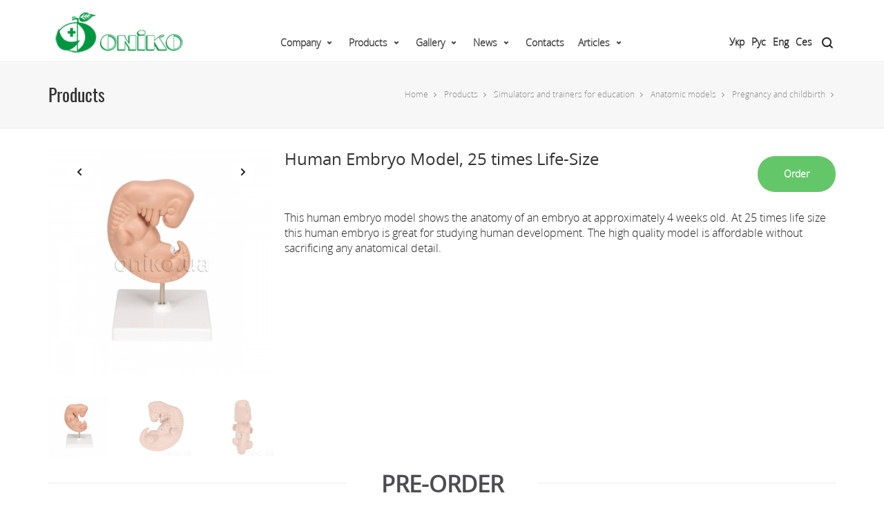

--- FILE ---
content_type: text/html; charset=utf-8
request_url: https://oniko.ua/en/products/simulators-and-trainers/anatomichni-modeli/vagitnist/embrion-25-h-zbilshennya.html
body_size: 11482
content:
<!DOCTYPE html>
<!-- [container] [name: Main] -->
<html lang="en-US">
<head>
<!-- Google Tag Manager -->
<script>(function(w,d,s,l,i){w[l]=w[l]||[];w[l].push({'gtm.start':
new Date().getTime(),event:'gtm.js'});var f=d.getElementsByTagName(s)[0],
j=d.createElement(s),dl=l!='dataLayer'?'&l='+l:'';j.async=true;j.src=
'https://www.googletagmanager.com/gtm.js?id='+i+dl;f.parentNode.insertBefore(j,f);
})(window,document,'script','dataLayer','GTM-MP7R8XT');

window.dataLayer = window.dataLayer || [];
window.dataLayer.push ({'event': 'formSuccess'});
</script>
<!-- End Google Tag Manager -->
<script>var BASESITE = "https://oniko.ua/";</script>
<link type="text/css" media="all" href="/css/style.css" rel="stylesheet"/>
<link type="text/css" media="only screen and (max-width: 768px)" href="/css/user.css" rel="stylesheet"/>
<title>Human Embryo Model, 25 times Life-Size</title>
<meta name="keywords" content="Human Embryo Model, 25 times Life-Size"/>
<meta name="description" content="Human Embryo Model, 25 times Life-Size."/>
<meta charset="UTF-8"/>
<meta name="viewport" content="width=device-width, initial-scale=1.0, maximum-scale=1"/>
<link rel='stylesheet' id='redux-google-fonts-sf_uplift_options-css' href='https://fonts.googleapis.com/css?family=Lato%3A100%2C300%2C400%2C700%2C900%2C100italic%2C300italic%2C400italic%2C700italic%2C900italic%7COpen+Sans%3A300%2C400%2C600%2C700%2C800%2C300italic%2C400italic%2C600italic%2C700italic%2C800italic&#038;subset=latin&#038;ver=1474553898' type='text/css' media='all'/>
<script src="/js/jquery.min.js"></script>
<script type='text/javascript' src='/js/plyr.js'></script>
<!--[if lt IE 9]><script data-cfasync="false" src="/js/respond.js"></script><script data-cfasync="false" src="/js/html5shiv.js"></script><script data-cfasync="false" src="/js/excanvas.compiled.js"></script><![endif]-->

<!-- Global site tag (gtag.js) - Google Analytics -->
<script async src="https://www.googletagmanager.com/gtag/js?id=UA-195226689-2"></script>
<script>
  window.dataLayer = window.dataLayer || [];
  function gtag(){dataLayer.push(arguments);}
  gtag('js', new Date());

  gtag('config', 'UA-195226689-2');
</script>

</head>
<body class="home page-template-default page page-id-9 page-parent  minimal-design mobile-header-center-logo mhs-tablet-land mh-sticky  mh-overlay responsive-fluid sticky-header-enabled page-shadow mobile-two-click standard product-shadows header-naked-light layout-fullwidth has-quickview-hover-btn disable-mobile-animations standard-browser">



<!-- Google Tag Manager (noscript) -->
<noscript><iframe src="https://www.googletagmanager.com/ns.html?id=GTM-MP7R8XT"
height="0" width="0" style="display:none;visibility:hidden"></iframe></noscript>
<!-- End Google Tag Manager (noscript) -->

<div id="site-loading" class="circle">
	<div class="sf-svg-loader">
	<object data="/images/loader-32px-glyph_x-circle-08.svg" type="image/svg+xml">
	</object>
	</div>
</div>

<div class="sf-pushnav quarter-size">
	<div class="sf-pushnav-wrapper container" id="block_1"><!-- [block: block_1] -->
				<!-- contactup/ancient --><!--
[name: Contact Up]
[type: Информация]
-->
		<a href="#" class="sf-pushnav-trigger sf-pushnav-close"><svg version="1.1" id="sf-pushnav-close" class="sf-hover-svg" xmlns="https://www.w3.org/2000/svg" xmlns:xlink="https://www.w3.org/1999/xlink" x="0px" y="0px" width="48px" height="48px" viewBox="0 0 48 48" enable-background="new 0 0 48 48" xml:space="preserve"><path fill="none" stroke="#000000" stroke-width="2" stroke-linecap="round" stroke-linejoin="round" stroke-miterlimit="10" d="
						M24,2c12.15,0,22,9.85,22,22s-9.85,22-22,22S2,36.15,2,24C2,11.902,11.766,2.084,23.844,2"/><path class="cross" fill="none" stroke="#000000" stroke-width="2" stroke-linecap="round" stroke-miterlimit="10" d="M16,32l16-16 M32,32L16,16
						 M16,32l16-16"/></svg></a>
						 
		<div class="sf-pushnav-menu col-sm-6 col-sm-offset-1">
			<nav class="clearfix">
			<div class="menu-mobile-reduced-container">
				<ul id="menu-mobile-reduced" class="menu">
					<li class="menu-item-15002 menu-item menu-item-type-post_type menu-item-object-page menu-item-home current-menu-item page_item page-item-9 current_page_item   "><a href="#"><span class="menu-item-text">Home</span></a></li>
					<li class="menu-item-15003 menu-item menu-item-type-post_type menu-item-object-page   "><a href="#"><span class="menu-item-text">Our Journal</span></a></li>
					<li class="menu-item-15007 menu-item menu-item-type-post_type menu-item-object-page   "><a href="#"><span class="menu-item-text">Our Portfolio</span></a></li>

				</ul>
			</div>
			</nav>
		</div>
		<div class="sf-pushnav-aux col-sm-3 col-sm-offset-1">
			+44 (0) 800 123 4567
			No.1 Abbey Road
			London, W1 ECH, UK
			<ul class="social-icons standard ">
				<li class="twitter"><a href="#" target="_blank"><i class="fa-twitter"></i><i class="fa-twitter"></i></a></li>
				<li class="facebook"><a href="#" target="_blank"><i class="fa-facebook"></i><i class="fa-facebook"></i></a></li>
				<li class="dribbble"><a href="#" target="_blank"><i class="fa-dribbble"></i><i class="fa-dribbble"></i></a></li>
				<li class="linkedin"><a href="#" target="_blank"><i class="fa-linkedin"></i><i class="fa-linkedin"></i></a></li>
				<li class="instagram"><a href="#" target="_blank"><i class="fa-instagram"></i><i class="fa-instagram"></i></a></li>
			</ul>
		</div>
				
	</div>
</div>
  
<div id="container">
		<div id="block_2"><!-- [block: block_2] -->
			<!-- menuheader/ancient --><!--
[name: Меню в шапке]
[type: Меню]
-->
<div id="mobile-menu-wrap" class="menu-is-left">
<nav id="mobile-menu" class="clearfix">
<div class="menu-main-menu-container">
<ul id="menu-main-menu" class="menu">

		<li class="menu-item menu-item-type-post_type menu-item-object-custom  menu-item-has-children  align-bottom-left menu-flyout no-headings  menu-item-2 no-headings" id="item-2"><a class="menu-link" href="https://oniko.ua/en/company/">Company</a>										
		

		<ul class="sub-menu">
						<li class="menu-item menu-item-type-custom menu-item-object-custom menu-item-223  " id="menu-item-223"><a class="menu-link" href="https://oniko.ua/en/company/about/">About us</a>
			</li>
						<li class="menu-item menu-item-type-custom menu-item-object-custom menu-item-224  " id="menu-item-224"><a class="menu-link" href="https://oniko.ua/en/company/quality/">Quality</a>
			</li>
					</ul>
		
		
			</li>
  		<li class="menu-item menu-item-type-post_type menu-item-object-custom  menu-item-has-children  align-bottom-left menu-flyout no-headings  menu-item-21 no-headings" id="item-21"><a class="menu-link" href="https://oniko.ua/en/products/">Products</a>										
		

		<ul class="sub-menu">
						<li class="menu-item menu-item-type-custom menu-item-object-custom menu-item-2131  " id="menu-item-2131"><a class="menu-link" href="https://oniko.ua/en/products/medical-products/">Medical products</a>
			</li>
						<li class="menu-item menu-item-type-custom menu-item-object-custom menu-item-2136  " id="menu-item-2136"><a class="menu-link" href="https://oniko.ua/en/products/simulators-and-trainers/">Simulators and trainers for education</a>
			</li>
						<li class="menu-item menu-item-type-custom menu-item-object-custom menu-item-219207  " id="menu-item-219207"><a class="menu-link" href="https://oniko.ua/en/products/tactic-medicine/">Medical equipment and tactical medicine</a>
			</li>
						<li class="menu-item menu-item-type-custom menu-item-object-custom menu-item-2132  " id="menu-item-2132"><a class="menu-link" href="https://oniko.ua/en/products/water-supply/">Water supply</a>
			</li>
						<li class="menu-item menu-item-type-custom menu-item-object-custom menu-item-2135  " id="menu-item-2135"><a class="menu-link" href="https://oniko.ua/en/products/non-destructive-testing/">Non destructive testing</a>
			</li>
					</ul>
		
		
			</li>
  		<li class="menu-item menu-item-type-post_type menu-item-object-custom  menu-item-has-children  align-bottom-left menu-flyout no-headings  menu-item-11 no-headings" id="item-11"><a class="menu-link" href="https://oniko.ua/en/gallery/">Gallery</a>										
		

		<ul class="sub-menu">
						<li class="menu-item menu-item-type-custom menu-item-object-custom menu-item-1125  " id="menu-item-1125"><a class="menu-link" href="https://oniko.ua/en/gallery/photo/">Photo</a>
			</li>
						<li class="menu-item menu-item-type-custom menu-item-object-custom menu-item-1126  " id="menu-item-1126"><a class="menu-link" href="https://oniko.ua/en/gallery/video/">Video</a>
			</li>
					</ul>
		
		
			</li>
  		<li class="menu-item menu-item-type-post_type menu-item-object-custom  menu-item-has-children  align-bottom-left menu-flyout no-headings  menu-item-5 no-headings" id="item-5"><a class="menu-link" href="https://oniko.ua/en/news/">News</a>										
		

		<ul class="sub-menu">
						<li class="menu-item menu-item-type-custom menu-item-object-custom menu-item-5857  " id="menu-item-5857"><a class="menu-link" href="https://oniko.ua/en/news/navchalni-simulyatori-i-trenageri/">Simulators and trainers for education</a>
			</li>
						<li class="menu-item menu-item-type-custom menu-item-object-custom menu-item-5856  " id="menu-item-5856"><a class="menu-link" href="https://oniko.ua/en/news/medichna-produktsiya/">Medical products</a>
			</li>
						<li class="menu-item menu-item-type-custom menu-item-object-custom menu-item-5858  " id="menu-item-5858"><a class="menu-link" href="https://oniko.ua/en/news/vodopostachannya/">Water supply</a>
			</li>
						<li class="menu-item menu-item-type-custom menu-item-object-custom menu-item-5859  " id="menu-item-5859"><a class="menu-link" href="https://oniko.ua/en/news/neruynivniy-kontrol/">Non destructive testing</a>
			</li>
					</ul>
		
		
			</li>
  		<li class="menu-item menu-item-type-post_type menu-item-object-custom  align-bottom-left menu-flyout no-headings  menu-item-6 no-headings" id="item-6"><a class="menu-link" href="https://oniko.ua/en/contacts/">Contacts</a>										
			</li>
  		<li class="menu-item menu-item-type-post_type menu-item-object-custom  menu-item-has-children  align-bottom-left menu-flyout no-headings  menu-item-27 no-headings" id="item-27"><a class="menu-link" href="https://oniko.ua/en/articles/">Articles</a>										
		

		<ul class="sub-menu">
						<li class="menu-item menu-item-type-custom menu-item-object-custom menu-item-27860  " id="menu-item-27860"><a class="menu-link" href="https://oniko.ua/en/articles/medichna-produktsiya/">Medical products</a>
			</li>
						<li class="menu-item menu-item-type-custom menu-item-object-custom menu-item-27861  " id="menu-item-27861"><a class="menu-link" href="https://oniko.ua/en/articles/navchalni-simulyatori-i-trenageri/">Simulators and trainers for education</a>
			</li>
						<li class="menu-item menu-item-type-custom menu-item-object-custom menu-item-27862  " id="menu-item-27862"><a class="menu-link" href="https://oniko.ua/en/articles/vodopostachannya/">Water supply</a>
			</li>
						<li class="menu-item menu-item-type-custom menu-item-object-custom menu-item-27863  " id="menu-item-27863"><a class="menu-link" href="https://oniko.ua/en/articles/neruynivniy-kontrol/">Non destructive testing</a>
			</li>
					</ul>
		
		
			</li>
  			
  			
			
</ul>
</div>
</nav>
<div class="mobile-menu-aux">
<form method="get" class="mobile-search-form" action="https://oniko.ua/en/search/">
<input type="text" placeholder="Search" name="search" autocomplete="off"/>
</form>
</div>
</div>
<header id="mobile-header" class="mobile-center-logo clearfix">
	<div class="mobile-header-opts opts-left">
		<button class="hamburger mobile-menu-link hamburger--3dy" type="button">
		<span class="hamburger-box">
		<span class="hamburger-inner"></span>
		</span>
		</button>
	</div>
	<div id="mobile-logo" class="logo-center has-light-logo has-img clearfix" data-anim="tada">
		<a href="https://oniko.ua/en/">
		<img class="standard" src="/images/logo_black_mobile_en.png" alt="Uplift" height="30" width="77"/>
		<img class="retina" src="/images/logo_black_mobile_en.png" alt="Uplift" height="30" width="77"/>
		<div class="text-logo"></div>
		</a>
	</div>
	<div class="mobile-header-opts opts-right">
		<nav class="std-menu float-alt-menu">
		<ul class="menu">
			<li class="parent shopping-bag-item"><a href="#https://oniko.ua/en/contacts/" class="menu-contacts"><i class="fa-phone"></i></a></li>
		</ul>
		</nav>
	</div>
	
	<div class="menu-langs">	
	  <ul class="">
							
			<li class="">
				<a class="ua" title="Укр" href="/products/simulators-and-trainers/anatomichni-modeli/vagitnist/embrion-25-h-zbilshennya.html">
					Укр				</a>
			</li>
					
			<li class="">
				<a class="ru" title="Рус" href="https://oniko.ua/ru/products/simulators-and-trainers/anatomichni-modeli/vagitnist/embrion-25-h-zbilshennya.html">
					Рус				</a>
			</li>
					
			<li class="active">
				<a class="en" title="Eng" href="https://oniko.ua/en/products/simulators-and-trainers/anatomichni-modeli/vagitnist/embrion-25-h-zbilshennya.html">
					Eng				</a>
			</li>
					
			<li class="">
				<a class="cs" title="Ces" href="https://oniko.ua/cs/products/simulators-and-trainers/anatomichni-modeli/vagitnist/embrion-25-h-zbilshennya.html">
					Ces				</a>
			</li>
				</ul> 
	</div>
	
</header>


<div class="header-wrap  full-center full-header-stick page-header-standard" data-style="default" data-default-style="default">
	<div id="header-section" class="header-3 ">
	<header id="header" class="sticky-header clearfix">
		<div id="sf-full-header-search">
			<div class="container">
				<form method="get" class="header-search-form" action="https://oniko.ua/en/search/">
					<input type="text" placeholder="Enter a search query" name="search" autocomplete="off"/>
				</form>
				<a href="#" class="sf-fhs-close"><i class="sf-icon-remove-big"></i></a>
			</div>
		</div>
		<div class="container">
			<div class="row">
				<div id="logo" class="col-sm-4 logo-left has-light-logo has-img clearfix" data-anim="none">
					<a href="https://oniko.ua/en/">
						<img class="standard" src="/images/logo_black_en.png" alt="Home" height="50" width="154"/>
						<img class="retina" src="/images/logo_black_en.png" alt="Home" height="50" width="154"/>
						<img class="light-logo" src="/images/logo_black_en.png" alt="Home" height="50" width="154"/>
						<div class="text-logo"></div>
					</a>
				</div>
				<div class="float-menu">
					<nav id="main-navigation" class="std-menu clearfix">
					<div id="mega-menu-wrap-main_navigation" class="mega-menu-wrap">
					<div class="mega-menu-toggle">
						<div class='mega-toggle-block mega-menu-toggle-block mega-toggle-block-right' id='mega-toggle-block-1'></div>
					</div>
					<ul id="mega-menu-main_navigation" data-event="hover" data-effect="disabled" data-second-click="close" data-document-click="collapse" data-reverse-mobile-items="true" data-vertical-behaviour="standard" data-breakpoint="600" class="mega-menu mega-menu-horizontal mega-no-js constructor-template" data-category-id="21" data-template-type="grid" data-template-name="menuheader">
						
																																<li class="mega-menu-item mega-menu-item-type-custom mega-menu-item-object-custom  mega-menu-item-has-children  mega-align-bottom-left mega-menu-flyout no-headings  mega-menu-item-2 no-headings" id="mega-menu-item-2"><a class="mega-menu-link" href="https://oniko.ua/en/company/">Company</a>										
																<ul class="mega-sub-menu">
																		<li class="mega-menu-item mega-menu-item-type-custom mega-menu-item-object-custom  mega-menu-item-223  " id="mega-menu-item-223"><a class="mega-menu-link" href="https://oniko.ua/en/company/about/">About us<span class="mega-indicator"></span></a>

										
									</li>
																		<li class="mega-menu-item mega-menu-item-type-custom mega-menu-item-object-custom  mega-menu-item-224  " id="mega-menu-item-224"><a class="mega-menu-link" href="https://oniko.ua/en/company/quality/">Quality<span class="mega-indicator"></span></a>

										
									</li>
																	</ul>
								
								
															</li>
						  														<li class="mega-menu-item mega-menu-item-type-custom mega-menu-item-object-custom  mega-menu-item-has-children  mega-align-bottom-left mega-menu-flyout no-headings  mega-menu-item-21 no-headings" id="mega-menu-item-21"><a class="mega-menu-link" href="https://oniko.ua/en/products/">Products</a>										
																<ul class="mega-sub-menu">
																		<li class="mega-menu-item mega-menu-item-type-custom mega-menu-item-object-custom mega-menu-item-has-children mega-menu-item-2131  " id="mega-menu-item-2131"><a class="mega-menu-link" href="https://oniko.ua/en/products/medical-products/">Medical products<span class="mega-indicator"></span></a>

																				<ul class="mega-sub-menu">
																				<li class="mega-menu-item mega-menu-item-type-custom mega-menu-item-object-custom"><a href="https://oniko.ua/en/products/medical-products/oborudovanie-rentgenovskoe/">X-ray equipment</a></li>
																				<li class="mega-menu-item mega-menu-item-type-custom mega-menu-item-object-custom"><a href="https://oniko.ua/en/products/medical-products/rashodnie-materiali/">Expendable materials</a></li>
																				<li class="mega-menu-item mega-menu-item-type-custom mega-menu-item-object-custom"><a href="https://oniko.ua/en/products/medical-products/sredstva-zashchiti-ot-izlucheniya/">X-ray Protection</a></li>
																				<li class="mega-menu-item mega-menu-item-type-custom mega-menu-item-object-custom"><a href="https://oniko.ua/en/products/medical-products/zasobi-zahistu-dlya-veterinarii/">Veterinary protective equipment</a></li>
																				<li class="mega-menu-item mega-menu-item-type-custom mega-menu-item-object-custom"><a href="https://oniko.ua/en/products/medical-products/komplekti-obladnannya-dlya-doslidgennya-ditey-rannogo-viku-oniko/">Complete equipment for the study infants ONIKO</a></li>
																				<li class="mega-menu-item mega-menu-item-type-custom mega-menu-item-object-custom"><a href="https://oniko.ua/en/products/medical-products/sistemi-pechati-i-vizualizatsii/">Print and visualization systems</a></li>
																				<li class="mega-menu-item mega-menu-item-type-custom mega-menu-item-object-custom"><a href="https://oniko.ua/en/products/medical-products/osnashchenie-rentgenlaboratoriy/">X-Ray laboratory equipment</a></li>
																				</ul>
										
									</li>
																		<li class="mega-menu-item mega-menu-item-type-custom mega-menu-item-object-custom mega-menu-item-has-children mega-menu-item-2136  " id="mega-menu-item-2136"><a class="mega-menu-link" href="https://oniko.ua/en/products/simulators-and-trainers/">Simulators and trainers for education<span class="mega-indicator"></span></a>

																				<ul class="mega-sub-menu">
																				<li class="mega-menu-item mega-menu-item-type-custom mega-menu-item-object-custom"><a href="https://oniko.ua/en/products/simulators-and-trainers/simulyatori-virtualnoi-realnosti/">Virtual reality simulators</a></li>
																				<li class="mega-menu-item mega-menu-item-type-custom mega-menu-item-object-custom"><a href="https://oniko.ua/en/products/simulators-and-trainers/cae-healthcare/">High Fidelity Simulation</a></li>
																				<li class="mega-menu-item mega-menu-item-type-custom mega-menu-item-object-custom"><a href="https://oniko.ua/en/products/simulators-and-trainers/virtualni-simulyatori/">Virtual Simulators</a></li>
																				<li class="mega-menu-item mega-menu-item-type-custom mega-menu-item-object-custom"><a href="https://oniko.ua/en/products/simulators-and-trainers/akusherstvo-y-ginekologiya/">Obstetrics and gynecology</a></li>
																				<li class="mega-menu-item mega-menu-item-type-custom mega-menu-item-object-custom"><a href="https://oniko.ua/en/products/simulators-and-trainers/pediatriya/">Pediatrics and Neonatology</a></li>
																				<li class="mega-menu-item mega-menu-item-type-custom mega-menu-item-object-custom"><a href="https://oniko.ua/en/products/simulators-and-trainers/sestrinska-sprava/">Internal medicine and Nursing care</a></li>
																				<li class="mega-menu-item mega-menu-item-type-custom mega-menu-item-object-custom"><a href="https://oniko.ua/en/products/simulators-and-trainers/anesteziologiya-ta-intensivna-terapiya/">Anesthesiology and Іntensive Тherapy</a></li>
																				<li class="mega-menu-item mega-menu-item-type-custom mega-menu-item-object-custom"><a href="https://oniko.ua/en/products/simulators-and-trainers/hirurgiya/">Surgery</a></li>
																				<li class="mega-menu-item mega-menu-item-type-custom mega-menu-item-object-custom"><a href="https://oniko.ua/en/products/simulators-and-trainers/meditsina-katastrof/">Disaster and Мilitary medicine</a></li>
																				<li class="mega-menu-item mega-menu-item-type-custom mega-menu-item-object-custom"><a href="https://oniko.ua/en/products/simulators-and-trainers/veterinariya/">Veterinary</a></li>
																				<li class="mega-menu-item mega-menu-item-type-custom mega-menu-item-object-custom"><a href="https://oniko.ua/en/products/simulators-and-trainers/medoglyad/">Medical examination</a></li>
																				<li class="mega-menu-item mega-menu-item-type-custom mega-menu-item-object-custom"><a href="https://oniko.ua/en/products/simulators-and-trainers/stomatologiya/">Dentistry</a></li>
																				<li class="mega-menu-item mega-menu-item-type-custom mega-menu-item-object-custom"><a href="https://oniko.ua/en/products/simulators-and-trainers/anatomichni-modeli/">Anatomic models</a></li>
																				<li class="mega-menu-item mega-menu-item-type-custom mega-menu-item-object-custom"><a href="https://oniko.ua/en/products/simulators-and-trainers/tactical-medicine/">Medical equipment and tactical medicine</a></li>
																				<li class="mega-menu-item mega-menu-item-type-custom mega-menu-item-object-custom"><a href="https://oniko.ua/en/products/simulators-and-trainers/navchalni-materiali-dlya-shkil/">Manuals for schools</a></li>
																				</ul>
										
									</li>
																		<li class="mega-menu-item mega-menu-item-type-custom mega-menu-item-object-custom mega-menu-item-has-children mega-menu-item-219207  " id="mega-menu-item-219207"><a class="mega-menu-link" href="https://oniko.ua/en/products/tactic-medicine/">Medical equipment and tactical medicine<span class="mega-indicator"></span></a>

																				<ul class="mega-sub-menu">
																				<li class="mega-menu-item mega-menu-item-type-custom mega-menu-item-object-custom"><a href="https://oniko.ua/en/products/tactic-medicine/laringoskopi-ta-komplektuyuchi/">Laryngoscopes and accessories</a></li>
																				<li class="mega-menu-item mega-menu-item-type-custom mega-menu-item-object-custom"><a href="https://oniko.ua/en/products/tactic-medicine/mishki-ambu-shvl-z-ruchnim-keruvannyam/">AMBU bags (manual resuscitators)</a></li>
																				<li class="mega-menu-item mega-menu-item-type-custom mega-menu-item-object-custom"><a href="https://oniko.ua/en/products/tactic-medicine/obladnannya-dlya-imobilizatsii/">Immobilization equipment</a></li>
																				</ul>
										
									</li>
																		<li class="mega-menu-item mega-menu-item-type-custom mega-menu-item-object-custom mega-menu-item-has-children mega-menu-item-2132  " id="mega-menu-item-2132"><a class="mega-menu-link" href="https://oniko.ua/en/products/water-supply/">Water supply<span class="mega-indicator"></span></a>

																				<ul class="mega-sub-menu">
																				<li class="mega-menu-item mega-menu-item-type-custom mega-menu-item-object-custom"><a href="https://oniko.ua/en/products/water-supply/sistemi-desinfection-vodi/">Water disinfection systems</a></li>
																				<li class="mega-menu-item mega-menu-item-type-custom mega-menu-item-object-custom"><a href="https://oniko.ua/en/products/water-supply/sistemi-znezaragennya-ta-dozuvannya-vodi-new/">Systems of disinfection</a></li>
																				<li class="mega-menu-item mega-menu-item-type-custom mega-menu-item-object-custom"><a href="https://oniko.ua/en/products/water-supply/poshuk-vitokiv-vodi/">Water leak detection</a></li>
																				<li class="mega-menu-item mega-menu-item-type-custom mega-menu-item-object-custom"><a href="https://oniko.ua/en/products/water-supply/ochishchennya-vodi/">Water purification (under development)</a></li>
																				<li class="mega-menu-item mega-menu-item-type-custom mega-menu-item-object-custom"><a href="https://oniko.ua/en/products/water-supply/problemi-ta-rishennya/">Problems and solutions</a></li>
																				<li class="mega-menu-item mega-menu-item-type-custom mega-menu-item-object-custom"><a href="https://oniko.ua/en/products/water-supply/zastosuvania/">Application</a></li>
																				</ul>
										
									</li>
																		<li class="mega-menu-item mega-menu-item-type-custom mega-menu-item-object-custom mega-menu-item-has-children mega-menu-item-2135  " id="mega-menu-item-2135"><a class="mega-menu-link" href="https://oniko.ua/en/products/non-destructive-testing/">Non destructive testing<span class="mega-indicator"></span></a>

																				<ul class="mega-sub-menu">
																				<li class="mega-menu-item mega-menu-item-type-custom mega-menu-item-object-custom"><a href="https://oniko.ua/en/products/non-destructive-testing/rentgenivskiy-metod-nk/">X-ray NDT method</a></li>
																				<li class="mega-menu-item mega-menu-item-type-custom mega-menu-item-object-custom"><a href="https://oniko.ua/en/products/non-destructive-testing/ultrazvukoviy-metod-nk/">Ultrasound NDT method</a></li>
																				<li class="mega-menu-item mega-menu-item-type-custom mega-menu-item-object-custom"><a href="https://oniko.ua/en/products/non-destructive-testing/magnitoporoshkoviy-metod-nk/">Magnetic particle NDT method</a></li>
																				<li class="mega-menu-item mega-menu-item-type-custom mega-menu-item-object-custom"><a href="https://oniko.ua/en/products/non-destructive-testing/kapilyarniy-metod-nk/">Capillary NDT method</a></li>
																				<li class="mega-menu-item mega-menu-item-type-custom mega-menu-item-object-custom"><a href="https://oniko.ua/en/products/non-destructive-testing/vizualniy-metod-nk/">Visual NDT method</a></li>
																				<li class="mega-menu-item mega-menu-item-type-custom mega-menu-item-object-custom"><a href="https://oniko.ua/en/products/non-destructive-testing/vihorostrumoviy-metod-nk/">Eddy current NDT method</a></li>
																				<li class="mega-menu-item mega-menu-item-type-custom mega-menu-item-object-custom"><a href="https://oniko.ua/en/products/non-destructive-testing/teploviziyniy-metod-nk/">Thermal NDT methods</a></li>
																				<li class="mega-menu-item mega-menu-item-type-custom mega-menu-item-object-custom"><a href="https://oniko.ua/en/products/non-destructive-testing/audit-ta-sertifikatsiya/">Audit and Certification</a></li>
																				</ul>
										
									</li>
																	</ul>
								
								
															</li>
						  														<li class="mega-menu-item mega-menu-item-type-custom mega-menu-item-object-custom  mega-menu-item-has-children  mega-align-bottom-left mega-menu-flyout no-headings  mega-menu-item-11 no-headings" id="mega-menu-item-11"><a class="mega-menu-link" href="https://oniko.ua/en/gallery/">Gallery</a>										
																<ul class="mega-sub-menu">
																		<li class="mega-menu-item mega-menu-item-type-custom mega-menu-item-object-custom mega-menu-item-has-children mega-menu-item-1125  " id="mega-menu-item-1125"><a class="mega-menu-link" href="https://oniko.ua/en/gallery/photo/">Photo<span class="mega-indicator"></span></a>

																				<ul class="mega-sub-menu">
																				<li class="mega-menu-item mega-menu-item-type-custom mega-menu-item-object-custom"><a href="https://oniko.ua/en/gallery/photo/meditsina/">Medical products</a></li>
																				<li class="mega-menu-item mega-menu-item-type-custom mega-menu-item-object-custom"><a href="https://oniko.ua/en/gallery/photo/trenageri/">Simulators and trainers for education</a></li>
																				<li class="mega-menu-item mega-menu-item-type-custom mega-menu-item-object-custom"><a href="https://oniko.ua/en/gallery/photo/meditsina-i-trenageri/">International exhibitions, conferences, symposia</a></li>
																				<li class="mega-menu-item mega-menu-item-type-custom mega-menu-item-object-custom"><a href="https://oniko.ua/en/gallery/photo/voda/">Water supply</a></li>
																				</ul>
										
									</li>
																		<li class="mega-menu-item mega-menu-item-type-custom mega-menu-item-object-custom mega-menu-item-has-children mega-menu-item-1126  " id="mega-menu-item-1126"><a class="mega-menu-link" href="https://oniko.ua/en/gallery/video/">Video<span class="mega-indicator"></span></a>

																				<ul class="mega-sub-menu">
																				<li class="mega-menu-item mega-menu-item-type-custom mega-menu-item-object-custom"><a href="https://oniko.ua/en/gallery/video/trenageri-123/">Simulators and trainers for education</a></li>
																				</ul>
										
									</li>
																	</ul>
								
								
															</li>
						  														<li class="mega-menu-item mega-menu-item-type-custom mega-menu-item-object-custom  mega-menu-item-has-children  mega-align-bottom-left mega-menu-flyout no-headings  mega-menu-item-5 no-headings" id="mega-menu-item-5"><a class="mega-menu-link" href="https://oniko.ua/en/news/">News</a>										
																<ul class="mega-sub-menu">
																		<li class="mega-menu-item mega-menu-item-type-custom mega-menu-item-object-custom  mega-menu-item-5857  " id="mega-menu-item-5857"><a class="mega-menu-link" href="https://oniko.ua/en/news/navchalni-simulyatori-i-trenageri/">Simulators and trainers for education<span class="mega-indicator"></span></a>

										
									</li>
																		<li class="mega-menu-item mega-menu-item-type-custom mega-menu-item-object-custom  mega-menu-item-5856  " id="mega-menu-item-5856"><a class="mega-menu-link" href="https://oniko.ua/en/news/medichna-produktsiya/">Medical products<span class="mega-indicator"></span></a>

										
									</li>
																		<li class="mega-menu-item mega-menu-item-type-custom mega-menu-item-object-custom  mega-menu-item-5858  " id="mega-menu-item-5858"><a class="mega-menu-link" href="https://oniko.ua/en/news/vodopostachannya/">Water supply<span class="mega-indicator"></span></a>

										
									</li>
																		<li class="mega-menu-item mega-menu-item-type-custom mega-menu-item-object-custom  mega-menu-item-5859  " id="mega-menu-item-5859"><a class="mega-menu-link" href="https://oniko.ua/en/news/neruynivniy-kontrol/">Non destructive testing<span class="mega-indicator"></span></a>

										
									</li>
																	</ul>
								
								
															</li>
						  														<li class="mega-menu-item mega-menu-item-type-custom mega-menu-item-object-custom  mega-align-bottom-left mega-menu-flyout no-headings  mega-menu-item-6 no-headings" id="mega-menu-item-6"><a class="mega-menu-link" href="https://oniko.ua/en/contacts/">Contacts</a>										
															</li>
						  														<li class="mega-menu-item mega-menu-item-type-custom mega-menu-item-object-custom  mega-menu-item-has-children  mega-align-bottom-left mega-menu-flyout no-headings  mega-menu-item-27 no-headings" id="mega-menu-item-27"><a class="mega-menu-link" href="https://oniko.ua/en/articles/">Articles</a>										
																<ul class="mega-sub-menu">
																		<li class="mega-menu-item mega-menu-item-type-custom mega-menu-item-object-custom  mega-menu-item-27860  " id="mega-menu-item-27860"><a class="mega-menu-link" href="https://oniko.ua/en/articles/medichna-produktsiya/">Medical products<span class="mega-indicator"></span></a>

										
									</li>
																		<li class="mega-menu-item mega-menu-item-type-custom mega-menu-item-object-custom  mega-menu-item-27861  " id="mega-menu-item-27861"><a class="mega-menu-link" href="https://oniko.ua/en/articles/navchalni-simulyatori-i-trenageri/">Simulators and trainers for education<span class="mega-indicator"></span></a>

										
									</li>
																		<li class="mega-menu-item mega-menu-item-type-custom mega-menu-item-object-custom  mega-menu-item-27862  " id="mega-menu-item-27862"><a class="mega-menu-link" href="https://oniko.ua/en/articles/vodopostachannya/">Water supply<span class="mega-indicator"></span></a>

										
									</li>
																		<li class="mega-menu-item mega-menu-item-type-custom mega-menu-item-object-custom  mega-menu-item-27863  " id="mega-menu-item-27863"><a class="mega-menu-link" href="https://oniko.ua/en/articles/neruynivniy-kontrol/">Non destructive testing<span class="mega-indicator"></span></a>

										
									</li>
																	</ul>
								
								
															</li>
						  			
						  			
															
												
					</ul>
					</div>
					</nav>
				</div>
				<div class="header-right col-sm-4">
					 

				
					<div class="aux-item aux-search">
						<nav class="std-menu">
					
							<ul class="wrap-langs">
																						
								<li class="">
									<a class="ua" title="Укр" href="/products/simulators-and-trainers/anatomichni-modeli/vagitnist/embrion-25-h-zbilshennya.html">
										Укр									</a>
								</li>
															
								<li class="">
									<a class="ru" title="Рус" href="https://oniko.ua/ru/products/simulators-and-trainers/anatomichni-modeli/vagitnist/embrion-25-h-zbilshennya.html">
										Рус									</a>
								</li>
															
								<li class="active">
									<a class="en" title="Eng" href="https://oniko.ua/en/products/simulators-and-trainers/anatomichni-modeli/vagitnist/embrion-25-h-zbilshennya.html">
										Eng									</a>
								</li>
															
								<li class="">
									<a class="cs" title="Ces" href="https://oniko.ua/cs/products/simulators-and-trainers/anatomichni-modeli/vagitnist/embrion-25-h-zbilshennya.html">
										Ces									</a>
								</li>
														</ul> 
						
							<ul class="menu">
							<li class="menu-search parent"><a href="#" class="header-search-link fs-header-search-link"><i class="sf-icon-search"></i></a></li>
							</ul>
						</nav>
					</div>
				</div>
			</div>  
		</div>  
	</header> 
	</div>
</div><!-- caption/one --><!--
[name: Captiontwo]
-->
<section data-header-style="" class="row fw-row  dynamic-header-change">
	<div class="spb-row-container spb-row-content-width spb_parallax_asset sf-parallax parallax-content-height parallax-fixed spb_content_element bg-type-cover col-sm-12  remove-element-spacing sf-animation col-natural" data-row-style="" data-v-center="true" data-top-style="none" data-bottom-style="none" data-animation="fadeIn" data-delay="200">
	</div>
</section><!-- breadcrumbs/ancient --><!--
[name: Крошки]
[type: Навигация] 
-->

<div class="page-heading  page-heading-breadcrumbs clearfix">
	<div class="container">
	<div class="heading-text">
		<h1 class="entry-title">Products</h1>
	</div>
	<div id="breadcrumbs">
		<div class="container" xmlns:v="https://rdf.data-vocabulary.org/#">
			
			      
            			                              			
				<span property="itemListElement" typeof="v:Breadcrumb"><a property="item" typeof="WebPage" title="Home" href="https://oniko.ua/" class="home"><span property="name">Home</span></a><meta property="position" content="1"></span><i class="fa-angle-right"></i>
              
						                              			
				<span property="itemListElement" typeof="v:Breadcrumb"><a property="item" typeof="WebPage" title="Products" href="https://oniko.ua/en/products/" class="home"><span property="name">Products</span></a><meta property="position" content="1"></span><i class="fa-angle-right"></i>
              
						                              			
				<span property="itemListElement" typeof="v:Breadcrumb"><a property="item" typeof="WebPage" title="Simulators and trainers for education" href="https://oniko.ua/en/products/simulators-and-trainers/" class="home"><span property="name">Simulators and trainers for education</span></a><meta property="position" content="1"></span><i class="fa-angle-right"></i>
              
						                              			
				<span property="itemListElement" typeof="v:Breadcrumb"><a property="item" typeof="WebPage" title="Anatomic models" href="https://oniko.ua/en/products/simulators-and-trainers/anatomichni-modeli/" class="home"><span property="name">Anatomic models</span></a><meta property="position" content="1"></span><i class="fa-angle-right"></i>
              
						                              			
				<span property="itemListElement" typeof="v:Breadcrumb"><a property="item" typeof="WebPage" title="Pregnancy and childbirth" href="https://oniko.ua/en/products/simulators-and-trainers/anatomichni-modeli/vagitnist/" class="home"><span property="name">Pregnancy and childbirth</span></a><meta property="position" content="1"></span><i class="fa-angle-right"></i>
              
								</div>
	</div>
	</div>
</div>	
		</div>
		
		<div id="main-container" class="clearfix">
			<div class="inner-container-wrap">
				<div class="inner-page-wrap has-no-sidebar no-bottom-spacing no-top-spacing clearfix">				 
					<div class="clearfix">
						<div class="page-content hfeed clearfix">
							<div class="clearfix post-9 page type-page status-publish hentry">							
								<div id="block_3"><!-- [block: block_3] -->
									<!-- services/one --><div class="woocommerce woocommerce-page select-30"> 
<article class="product-article">
	<div class="page-content col-sm-12 clearfix">
	<section class="article-body-wrap">
		<div itemscope itemtype="http://schema.org/Product" id="product-15106" class="post-15106 product type-product status-publish has-post-thumbnail product_cat-footwear product_cat-misc product_tag-colourful product_tag-sneakers product_shipping_class-free shipping-taxable purchasable product-type-variable product-cat-footwear product-cat-misc product-tag-colourful product-tag-sneakers has-children instock">

		<div class="container product-main constructor-template" data-category-id="21" data-template-type="form" data-template-name="services" data-template-id="1323" data-template-object="object">
		<div class="images">
		<div id="product-img-slider" class="product-img-area flexslider">
		<div class="badge-wrap">
		</div>
		<ul class="slides" style="margin:0px;">
						<li itemprop="image" data-thumb="https://oniko.ua/images/services/services/357-medium.jpg"><a href="https://oniko.ua/images/services/services/357-medium.jpg" itemprop="image" class="lightbox" data-rel="ilightbox[product]" data-caption="Human Embryo Model, 25 times Life-Size"><img src="https://oniko.ua/images/services/services/357-small.jpg" class="product-slider-image" alt="Human Embryo Model, 25 times Life-Size" title="Human Embryo Model, 25 times Life-Size" /></a></li>
												<li itemprop="image" data-thumb="https://oniko.ua/images/services/services_photos/1323/l15-01-6-medium.jpg"><a href="https://oniko.ua/images/services/services_photos/1323/l15-01-6-medium.jpg" itemprop="image" class="lightbox" data-rel="ilightbox[product]" data-caption=""><img src="https://oniko.ua/images/services/services_photos/1323/l15-01-6-small.jpg" class="product-slider-image" alt="" title="" /></a></li>
						<li itemprop="image" data-thumb="https://oniko.ua/images/services/services_photos/1323/l15-01-7-medium.jpg"><a href="https://oniko.ua/images/services/services_photos/1323/l15-01-7-medium.jpg" itemprop="image" class="lightbox" data-rel="ilightbox[product]" data-caption=""><img src="https://oniko.ua/images/services/services_photos/1323/l15-01-7-small.jpg" class="product-slider-image" alt="" title="" /></a></li>
						<li itemprop="image" data-thumb="https://oniko.ua/images/services/services_photos/1323/358-medium.jpg"><a href="https://oniko.ua/images/services/services_photos/1323/358-medium.jpg" itemprop="image" class="lightbox" data-rel="ilightbox[product]" data-caption=""><img src="https://oniko.ua/images/services/services_photos/1323/358-small.jpg" class="product-slider-image" alt="" title="" /></a></li>
						<li itemprop="image" data-thumb="https://oniko.ua/images/services/services_photos/1323/360-medium.jpg"><a href="https://oniko.ua/images/services/services_photos/1323/360-medium.jpg" itemprop="image" class="lightbox" data-rel="ilightbox[product]" data-caption=""><img src="https://oniko.ua/images/services/services_photos/1323/360-small.jpg" class="product-slider-image" alt="" title="" /></a></li>
						<li itemprop="image" data-thumb="https://oniko.ua/images/services/services_photos/1323/361-medium.jpg"><a href="https://oniko.ua/images/services/services_photos/1323/361-medium.jpg" itemprop="image" class="lightbox" data-rel="ilightbox[product]" data-caption=""><img src="https://oniko.ua/images/services/services_photos/1323/361-small.jpg" class="product-slider-image" alt="" title="" /></a></li>
						<li itemprop="image" data-thumb="https://oniko.ua/images/services/services_photos/1323/362-medium.jpg"><a href="https://oniko.ua/images/services/services_photos/1323/362-medium.jpg" itemprop="image" class="lightbox" data-rel="ilightbox[product]" data-caption=""><img src="https://oniko.ua/images/services/services_photos/1323/362-small.jpg" class="product-slider-image" alt="" title="" /></a></li>
						<li itemprop="image" data-thumb="https://oniko.ua/images/services/services_photos/1323/359-medium.jpg"><a href="https://oniko.ua/images/services/services_photos/1323/359-medium.jpg" itemprop="image" class="lightbox" data-rel="ilightbox[product]" data-caption=""><img src="https://oniko.ua/images/services/services_photos/1323/359-small.jpg" class="product-slider-image" alt="" title="" /></a></li>
								</ul>
		</div>
		</div>
		<div class="summary entry-summary">	

		<div class="block-pright">
			<h3 class="price"><span class="amount">Human Embryo Model, 25 times Life-Size</span></h3>			
			<div class="product-price-botton">
			<a class="sf-button standard green rounded ml0 constructor-template" data-template-id="1" data-template-name="services" data-template-type="template-interface" href="#callform"><span class="text">Order</span></a>
			</div>		
		</div>
		
		<div class="product-short entry-summary block-pright">
		<p>This human embryo model shows the anatomy of an embryo at approximately 4 weeks old. At 25 times life size this human embryo is great for studying human development. The high quality model is affordable without sacrificing any anatomical detail.</p>		</div>

		</div>
		
				
				
				
				
		</div>
		
				
		
		</div>

		
	</section>
	
	
	</div>
</article>
</div>

<section class="container">

	<div class="row">	
	<div class="divider-wrap col-sm-12">
		<div class="spb_divider " style="margin-top: 10px; margin-bottom: 20px;">	
			<h3 class="divider-heading constructor-template" data-template-id="1" data-template-name="book" data-template-type="template-interface"><div class="cornered-heading"><div class="cornered-heading-before"></div>PRE-ORDER<div class="cornered-heading-after"></div></div></h3>
		</div>
	</div>
	</div>

	<div class="row">		
		<form action="" method="post" class="wpcf7-form" enctype="multipart/form-data" id="callform" novalidate="novalidate">
			<p><span class="wpcf7-form-control-wrap name"><input type="text" name="fio" id="fio" value="" size="40" class="wpcf7-form-control wpcf7-text" placeholder="Name and surname" required/></span><br/>
			<span class="wpcf7-form-control-wrap email"><input type="email" name="email" id="email" value="" size="40" class="wpcf7-form-control wpcf7-text wpcf7-email wpcf7-validates-as-email" placeholder="Your email" required/></span><br/>
			<span class="wpcf7-form-control-wrap phone"><input type="text" name="phone" id="phone" value="" size="40" class="wpcf7-form-control wpcf7-text" placeholder="Phone" required/></span><br/>
			<span class="wpcf7-form-control-wrap subject"><input type="text" name="subject" id="subject" value="" size="40" class="wpcf7-form-control wpcf7-text" placeholder="Company name" required/></span><br/>
			<span class="wpcf7-form-control-wrap message" style="margin-bottom:10px;"><textarea id="message" name="message" cols="40" rows="5" class="wpcf7-form-control wpcf7-textarea" placeholder="Text of the cover letter" required></textarea></span><br/>
			
						<input type="hidden" name="mail" value="36" />
			<input type="hidden" name="table" value="services" />
			<input type="hidden" name="id" value="1323" />
			<input type="submit" value="Send" class="wpcf7-form-control wpcf7-submit"/></p>
			<div class="wpcf7-response-output wpcf7-display-none"></div>
		</form>

	</div>
</section>

<section class="container select-30">
	<div class="row">	
	<div class="divider-wrap col-sm-12">
		<div class="spb_divider " style="margin-top: 10px; margin-bottom: 20px;">	
			<h3 class="divider-heading constructor-template" data-template-id="1" data-template-name="services" data-template-type="template-interface"><div class="cornered-heading"><div class="cornered-heading-before"></div>Similar Products<div class="cornered-heading-after"></div></div></h3>
		</div>
	</div>
	</div>
	
	<div class="row">
		<div class="product_list_widget woocommerce spb_content_element col-sm-12">
			<div class="spb-asset-content">
			<div class="title-wrap clearfix "></div>
			<ul class="products list-categories row product-grid product-type-standard ">
				
												<li class="product-category product col-sm-3 first product-category product" data-width="col-sm-3">
					<div class="product-category-wrap">
						<a href="https://oniko.ua/en/products/simulators-and-trainers/anatomichni-modeli/vagitnist/pologi-5-stadiy.html">
						<figure class="animated-overlay">
							<a href="https://oniko.ua/en/products/simulators-and-trainers/anatomichni-modeli/vagitnist/pologi-5-stadiy.html"></a>
							<img src="https://oniko.ua/images/services/services/338-small.jpg" alt="Childbirth model, 5 stages" width="700" height="791" /> 
							<figcaption class="team-standard-alt"><div class="thumb-info thumb-info-alt-cir"><i><svg version="1.1" class="sf-hover-svg svg-team" xmlns="https://www.w3.org/2000/svg" xmlns:xlink="https://www.w3.org/1999/xlink" x="0px" y="0px" width="24px" height="24px" viewBox="0 0 24 24" enable-background="new 0 0 24 24" xml:space="preserve">
							<path class="delay-1" fill="none" stroke="#444444" stroke-width="2" stroke-linecap="square" stroke-miterlimit="10" d="M1,12h13"/>
							<path fill="none" stroke="#444444" stroke-width="2" stroke-linecap="square" stroke-miterlimit="10" d="M1,5h22"/>
							<path class="delay-2" fill="none" stroke="#444444" stroke-width="2" stroke-linecap="square" stroke-miterlimit="10" d="M1,19h22"/>
							</svg></i>
							</div>
							</figcaption>
						</figure>
						<div class="product-cat-info">
							<h3><a href="https://oniko.ua/en/products/simulators-and-trainers/anatomichni-modeli/vagitnist/pologi-5-stadiy.html"><span>Childbirth model, 5 stages</span></a></h3>
						</div>
						</a>
					</div>
				</li>
												<li class="product-category product col-sm-3 first product-category product" data-width="col-sm-3">
					<div class="product-category-wrap">
						<a href="https://oniko.ua/en/products/simulators-and-trainers/anatomichni-modeli/vagitnist/8577.html">
						<figure class="animated-overlay">
							<a href="https://oniko.ua/en/products/simulators-and-trainers/anatomichni-modeli/vagitnist/8577.html"></a>
							<img src="https://oniko.ua/images/services/services/l103-1-800x800-small.jpeg" alt="Ovary Structure" width="700" height="791" /> 
							<figcaption class="team-standard-alt"><div class="thumb-info thumb-info-alt-cir"><i><svg version="1.1" class="sf-hover-svg svg-team" xmlns="https://www.w3.org/2000/svg" xmlns:xlink="https://www.w3.org/1999/xlink" x="0px" y="0px" width="24px" height="24px" viewBox="0 0 24 24" enable-background="new 0 0 24 24" xml:space="preserve">
							<path class="delay-1" fill="none" stroke="#444444" stroke-width="2" stroke-linecap="square" stroke-miterlimit="10" d="M1,12h13"/>
							<path fill="none" stroke="#444444" stroke-width="2" stroke-linecap="square" stroke-miterlimit="10" d="M1,5h22"/>
							<path class="delay-2" fill="none" stroke="#444444" stroke-width="2" stroke-linecap="square" stroke-miterlimit="10" d="M1,19h22"/>
							</svg></i>
							</div>
							</figcaption>
						</figure>
						<div class="product-cat-info">
							<h3><a href="https://oniko.ua/en/products/simulators-and-trainers/anatomichni-modeli/vagitnist/8577.html"><span>Ovary Structure</span></a></h3>
						</div>
						</a>
					</div>
				</li>
												<li class="product-category product col-sm-3 first product-category product" data-width="col-sm-3">
					<div class="product-category-wrap">
						<a href="https://oniko.ua/en/products/simulators-and-trainers/anatomichni-modeli/vagitnist/model-ploda.html">
						<figure class="animated-overlay">
							<a href="https://oniko.ua/en/products/simulators-and-trainers/anatomichni-modeli/vagitnist/model-ploda.html"></a>
							<img src="https://oniko.ua/images/services/services/w43038-01-small.jpg" alt="Fetus Model" width="700" height="791" /> 
							<figcaption class="team-standard-alt"><div class="thumb-info thumb-info-alt-cir"><i><svg version="1.1" class="sf-hover-svg svg-team" xmlns="https://www.w3.org/2000/svg" xmlns:xlink="https://www.w3.org/1999/xlink" x="0px" y="0px" width="24px" height="24px" viewBox="0 0 24 24" enable-background="new 0 0 24 24" xml:space="preserve">
							<path class="delay-1" fill="none" stroke="#444444" stroke-width="2" stroke-linecap="square" stroke-miterlimit="10" d="M1,12h13"/>
							<path fill="none" stroke="#444444" stroke-width="2" stroke-linecap="square" stroke-miterlimit="10" d="M1,5h22"/>
							<path class="delay-2" fill="none" stroke="#444444" stroke-width="2" stroke-linecap="square" stroke-miterlimit="10" d="M1,19h22"/>
							</svg></i>
							</div>
							</figcaption>
						</figure>
						<div class="product-cat-info">
							<h3><a href="https://oniko.ua/en/products/simulators-and-trainers/anatomichni-modeli/vagitnist/model-ploda.html"><span>Fetus Model</span></a></h3>
						</div>
						</a>
					</div>
				</li>
												<li class="product-category product col-sm-3 first product-category product" data-width="col-sm-3">
					<div class="product-category-wrap">
						<a href="https://oniko.ua/en/products/simulators-and-trainers/anatomichni-modeli/vagitnist/nabir-modeley-stadiy-vagitnosti-klas-lyuks-9-modeley.html">
						<figure class="animated-overlay">
							<a href="https://oniko.ua/en/products/simulators-and-trainers/anatomichni-modeli/vagitnist/nabir-modeley-stadiy-vagitnosti-klas-lyuks-9-modeley.html"></a>
							<img src="https://oniko.ua/images/services/services/364-small.jpg" alt="Deluxe Pregnancy Models Series, 9 Individual Embryo &amp; Fetus Models" width="700" height="791" /> 
							<figcaption class="team-standard-alt"><div class="thumb-info thumb-info-alt-cir"><i><svg version="1.1" class="sf-hover-svg svg-team" xmlns="https://www.w3.org/2000/svg" xmlns:xlink="https://www.w3.org/1999/xlink" x="0px" y="0px" width="24px" height="24px" viewBox="0 0 24 24" enable-background="new 0 0 24 24" xml:space="preserve">
							<path class="delay-1" fill="none" stroke="#444444" stroke-width="2" stroke-linecap="square" stroke-miterlimit="10" d="M1,12h13"/>
							<path fill="none" stroke="#444444" stroke-width="2" stroke-linecap="square" stroke-miterlimit="10" d="M1,5h22"/>
							<path class="delay-2" fill="none" stroke="#444444" stroke-width="2" stroke-linecap="square" stroke-miterlimit="10" d="M1,19h22"/>
							</svg></i>
							</div>
							</figcaption>
						</figure>
						<div class="product-cat-info">
							<h3><a href="https://oniko.ua/en/products/simulators-and-trainers/anatomichni-modeli/vagitnist/nabir-modeley-stadiy-vagitnosti-klas-lyuks-9-modeley.html"><span>Deluxe Pregnancy Models Series, 9 Individual Embryo & Fetus Models</span></a></h3>
						</div>
						</a>
					</div>
				</li>
												<li class="product-category product col-sm-3 first product-category product" data-width="col-sm-3">
					<div class="product-category-wrap">
						<a href="https://oniko.ua/en/products/simulators-and-trainers/anatomichni-modeli/vagitnist/rozvitok-embriona-12-stadiy.html">
						<figure class="animated-overlay">
							<a href="https://oniko.ua/en/products/simulators-and-trainers/anatomichni-modeli/vagitnist/rozvitok-embriona-12-stadiy.html"></a>
							<img src="https://oniko.ua/images/services/services/345-small.jpg" alt="Embryonic Development Model in 12 Stages" width="700" height="791" /> 
							<figcaption class="team-standard-alt"><div class="thumb-info thumb-info-alt-cir"><i><svg version="1.1" class="sf-hover-svg svg-team" xmlns="https://www.w3.org/2000/svg" xmlns:xlink="https://www.w3.org/1999/xlink" x="0px" y="0px" width="24px" height="24px" viewBox="0 0 24 24" enable-background="new 0 0 24 24" xml:space="preserve">
							<path class="delay-1" fill="none" stroke="#444444" stroke-width="2" stroke-linecap="square" stroke-miterlimit="10" d="M1,12h13"/>
							<path fill="none" stroke="#444444" stroke-width="2" stroke-linecap="square" stroke-miterlimit="10" d="M1,5h22"/>
							<path class="delay-2" fill="none" stroke="#444444" stroke-width="2" stroke-linecap="square" stroke-miterlimit="10" d="M1,19h22"/>
							</svg></i>
							</div>
							</figcaption>
						</figure>
						<div class="product-cat-info">
							<h3><a href="https://oniko.ua/en/products/simulators-and-trainers/anatomichni-modeli/vagitnist/rozvitok-embriona-12-stadiy.html"><span>Embryonic Development Model in 12 Stages</span></a></h3>
						</div>
						</a>
					</div>
				</li>
												<li class="product-category product col-sm-3 first product-category product" data-width="col-sm-3">
					<div class="product-category-wrap">
						<a href="https://oniko.ua/en/products/simulators-and-trainers/anatomichni-modeli/vagitnist/klasichniy-nabir-modeley-stadiy-vagitnosti-8-modeley.html">
						<figure class="animated-overlay">
							<a href="https://oniko.ua/en/products/simulators-and-trainers/anatomichni-modeli/vagitnist/klasichniy-nabir-modeley-stadiy-vagitnosti-8-modeley.html"></a>
							<img src="https://oniko.ua/images/services/services/372-small.jpg" alt="Pregnancy Models Series, 8 Individual Embryo &amp; Fetus Models" width="700" height="791" /> 
							<figcaption class="team-standard-alt"><div class="thumb-info thumb-info-alt-cir"><i><svg version="1.1" class="sf-hover-svg svg-team" xmlns="https://www.w3.org/2000/svg" xmlns:xlink="https://www.w3.org/1999/xlink" x="0px" y="0px" width="24px" height="24px" viewBox="0 0 24 24" enable-background="new 0 0 24 24" xml:space="preserve">
							<path class="delay-1" fill="none" stroke="#444444" stroke-width="2" stroke-linecap="square" stroke-miterlimit="10" d="M1,12h13"/>
							<path fill="none" stroke="#444444" stroke-width="2" stroke-linecap="square" stroke-miterlimit="10" d="M1,5h22"/>
							<path class="delay-2" fill="none" stroke="#444444" stroke-width="2" stroke-linecap="square" stroke-miterlimit="10" d="M1,19h22"/>
							</svg></i>
							</div>
							</figcaption>
						</figure>
						<div class="product-cat-info">
							<h3><a href="https://oniko.ua/en/products/simulators-and-trainers/anatomichni-modeli/vagitnist/klasichniy-nabir-modeley-stadiy-vagitnosti-8-modeley.html"><span>Pregnancy Models Series, 8 Individual Embryo & Fetus Models</span></a></h3>
						</div>
						</a>
					</div>
				</li>
												<li class="product-category product col-sm-3 first product-category product" data-width="col-sm-3">
					<div class="product-category-wrap">
						<a href="https://oniko.ua/en/products/simulators-and-trainers/anatomichni-modeli/vagitnist/standartniy-nabir-modeley-stadiy-vagitnosti-5-modeley.html">
						<figure class="animated-overlay">
							<a href="https://oniko.ua/en/products/simulators-and-trainers/anatomichni-modeli/vagitnist/standartniy-nabir-modeley-stadiy-vagitnosti-5-modeley.html"></a>
							<img src="https://oniko.ua/images/services/services/364-1-small.jpg" alt="Pregnancy Models Series, 5 Embryo &amp; Fetus Models on a Base" width="700" height="791" /> 
							<figcaption class="team-standard-alt"><div class="thumb-info thumb-info-alt-cir"><i><svg version="1.1" class="sf-hover-svg svg-team" xmlns="https://www.w3.org/2000/svg" xmlns:xlink="https://www.w3.org/1999/xlink" x="0px" y="0px" width="24px" height="24px" viewBox="0 0 24 24" enable-background="new 0 0 24 24" xml:space="preserve">
							<path class="delay-1" fill="none" stroke="#444444" stroke-width="2" stroke-linecap="square" stroke-miterlimit="10" d="M1,12h13"/>
							<path fill="none" stroke="#444444" stroke-width="2" stroke-linecap="square" stroke-miterlimit="10" d="M1,5h22"/>
							<path class="delay-2" fill="none" stroke="#444444" stroke-width="2" stroke-linecap="square" stroke-miterlimit="10" d="M1,19h22"/>
							</svg></i>
							</div>
							</figcaption>
						</figure>
						<div class="product-cat-info">
							<h3><a href="https://oniko.ua/en/products/simulators-and-trainers/anatomichni-modeli/vagitnist/standartniy-nabir-modeley-stadiy-vagitnosti-5-modeley.html"><span>Pregnancy Models Series, 5 Embryo & Fetus Models on a Base</span></a></h3>
						</div>
						</a>
					</div>
				</li>
												<li class="product-category product col-sm-3 first product-category product" data-width="col-sm-3">
					<div class="product-category-wrap">
						<a href="https://oniko.ua/en/products/simulators-and-trainers/anatomichni-modeli/vagitnist/8579.html">
						<figure class="animated-overlay">
							<a href="https://oniko.ua/en/products/simulators-and-trainers/anatomichni-modeli/vagitnist/8579.html"></a>
							<img src="https://oniko.ua/images/services/services/l101-1-800x800-small.jpeg" alt="Fetal development" width="700" height="791" /> 
							<figcaption class="team-standard-alt"><div class="thumb-info thumb-info-alt-cir"><i><svg version="1.1" class="sf-hover-svg svg-team" xmlns="https://www.w3.org/2000/svg" xmlns:xlink="https://www.w3.org/1999/xlink" x="0px" y="0px" width="24px" height="24px" viewBox="0 0 24 24" enable-background="new 0 0 24 24" xml:space="preserve">
							<path class="delay-1" fill="none" stroke="#444444" stroke-width="2" stroke-linecap="square" stroke-miterlimit="10" d="M1,12h13"/>
							<path fill="none" stroke="#444444" stroke-width="2" stroke-linecap="square" stroke-miterlimit="10" d="M1,5h22"/>
							<path class="delay-2" fill="none" stroke="#444444" stroke-width="2" stroke-linecap="square" stroke-miterlimit="10" d="M1,19h22"/>
							</svg></i>
							</div>
							</figcaption>
						</figure>
						<div class="product-cat-info">
							<h3><a href="https://oniko.ua/en/products/simulators-and-trainers/anatomichni-modeli/vagitnist/8579.html"><span>Fetal development</span></a></h3>
						</div>
						</a>
					</div>
				</li>
							</ul>
			</div>			
		</div>
	</div>
</section>


<section class="row ">
	<div class="divider-wrap col-sm-12">
		<div class="spb_divider " style="margin-top: 30px; margin-bottom: 30px;">	
			<h3 class="divider-heading constructor-template" data-template-id="1" data-template-name="newstop" data-template-type="template-interface"><div class="cornered-heading"><div class="cornered-heading-before"></div>News<div class="cornered-heading-after"></div></div></h3>
		</div>
	</div>
</section>
<section class="container">
	<div class="row">
		<div class="spb_recent_posts_widget spb_content_element col-sm-12">
			<div class="spb-asset-content">
				<div class="recent-posts posts-type-standard row clearfix">
																				<div class="recent-post has-thumb col-sm-4 clearfix">
						<div class="figure-wrap">
							<img src="https://oniko.ua/images/news/news/1-1-small.jpg" alt="NEW // Portable Laparoscopic Training Simulator"/>
						</div>
						<div class="details-wrap"><h5><a href="https://oniko.ua/en/news/navchalni-simulyatori-i-trenageri/1461.html" class="link-to-post">NEW // Portable Laparoscopic Training Simulator</a></h5><div class="blog-item-details"><time datetime="">MARCH 13, 2023</time></div><div class="excerpt"><p></p>
						</div>
						</div>
					</div>
															<div class="recent-post has-thumb col-sm-4 clearfix">
						<div class="figure-wrap">
							<img src="https://oniko.ua/images/news/news/snimokddg-small.JPG" alt="NEW // AXEL Patient Simulator"/>
						</div>
						<div class="details-wrap"><h5><a href="https://oniko.ua/en/news/navchalni-simulyatori-i-trenageri/1358.html" class="link-to-post">NEW // AXEL Patient Simulator</a></h5><div class="blog-item-details"><time datetime="">JULY 20, 2021</time></div><div class="excerpt"><p></p>
						</div>
						</div>
					</div>
															<div class="recent-post has-thumb col-sm-4 clearfix">
						<div class="figure-wrap">
							<img src="https://oniko.ua/images/news/news/01-small.jpg" alt="New products in Basic life support (BLS) for children"/>
						</div>
						<div class="details-wrap"><h5><a href="https://oniko.ua/en/news/navchalni-simulyatori-i-trenageri/1126.html" class="link-to-post">New products in Basic life support (BLS) for children</a></h5><div class="blog-item-details"><time datetime="">AUGUST 17, 2020</time></div><div class="excerpt"><p></p>
						</div>
						</div>
					</div>
														</div>
			</div>
		</div> 
	</div>
</section>

<section class="row ">
	<div class="divider-wrap col-sm-12">
		<div class="spb_divider " style="margin-top: 30px; margin-bottom: 30px;">	
			<h3 class="divider-heading constructor-template" data-template-id="3" data-template-name="newstop" data-template-type="template-interface"><div class="cornered-heading"><div class="cornered-heading-before"></div>Useful information<div class="cornered-heading-after"></div></div></h3>
		</div>
	</div>
</section>
<section class="container">
	<div class="row">
		<div class="spb_recent_posts_widget spb_content_element col-sm-12">
			<div class="spb-asset-content">
				<div class="recent-posts posts-type-standard row clearfix">
																				<div class="recent-post has-thumb col-sm-4 clearfix">
						<div class="figure-wrap">
							<img src="https://oniko.ua/images/news/news/38-small.jpg" alt="NEW 2020 // Multi-Venous IV &amp;amp; Injection Arm"/>
						</div>
						<div class="details-wrap"><h5><a href="https://oniko.ua/en/articles/navchalni-simulyatori-i-trenageri/1172.html" class="link-to-post">NEW 2020 // Multi-Venous IV &amp; Injection Arm</a></h5><div class="blog-item-details"><time datetime="">OCTOBER 8, 2020</time></div><div class="excerpt"><p></p>
						</div>
						</div>
					</div>
															<div class="recent-post has-thumb col-sm-4 clearfix">
						<div class="figure-wrap">
							<img src="https://oniko.ua/images/articles/news/ar403-detail-1-small-small.jpg" alt="New products in Ophthalmology"/>
						</div>
						<div class="details-wrap"><h5><a href="https://oniko.ua/en/articles/navchalni-simulyatori-i-trenageri/1159.html" class="link-to-post">New products in Ophthalmology</a></h5><div class="blog-item-details"><time datetime="">SEPTEMBER 10, 2020</time></div><div class="excerpt"><p></p>
						</div>
						</div>
					</div>
														</div>
			</div>
		</div> 
	</div>
</section>

						
<!-- parseurl/ancient --><!--
[name: Parse Url]
[type: Parse]
-->
<!-- optimizationreviews/ancient --><!--
[name: OptimizationReviews]
[type: SEO]
-->
<link rel="stylesheet" href="/css/optimizationreviews.css">
<link href="/css/jquery.noty.css" rel="stylesheet" />
<link href="/css/noty_theme_default.css" rel="stylesheet" />
<div class="container blog-wrapper constructor-template" data-category-id="21" data-template-type="form" data-template-name="optimization">
	<div class="blog-detail oreviews">

	<h2>Reviews <span>(0)</span> <div class="reviews-stars"><svg alt="1" class="icon"><use xmlns:xlink="https://www.w3.org/1999/xlink" xlink:href="/images/sprite-icon.svg#icon-star"></use></svg> <svg alt="2" class="icon"><use xmlns:xlink="https://www.w3.org/1999/xlink" xlink:href="/images/sprite-icon.svg#icon-star"></use></svg> <svg alt="3" class="icon"><use xmlns:xlink="https://www.w3.org/1999/xlink" xlink:href="/images/sprite-icon.svg#icon-star"></use></svg> <svg alt="4" class="icon"><use xmlns:xlink="https://www.w3.org/1999/xlink" xlink:href="/images/sprite-icon.svg#icon-star"></use></svg> <svg alt="5" class="icon"><use xmlns:xlink="https://www.w3.org/1999/xlink" xlink:href="/images/sprite-icon.svg#icon-star"></use></svg> </div></h2>
	<div itemprop="review" itemscope itemtype="https://schema.org/Review">
				
		<button class="button expanded large secondary iconized ripple-effect flat margin-top-1 oreview-add" type="button">
		<svg class="icon"><use xlink:href="/images/sprite-icon.svg#icon-star"></use></svg>Write a review</button>

	</div>

	</div>
</div>
<!-- optimization/ancient --><!-- 
[name: Мета данные] 
[type: SEO] 
[description: Текстовый блок оптимизации]
-->
	
								</div>							
							</div>
						</div>
					</div>
				</div>
			</div>
		</div>
		
		<div id="footer-wrap"> 
			<footer id="footer" class="">
				<div class="container">
					<div id="footer-widgets" class="row clearfix">
						<div id="block_4"><!-- [block: block_4] -->
							<!-- infofooter/ancient --><!--
[name: Infofooter]
[type: Footer]
-->
<div class="col-sm-2">
	<section id="text-5" class="widget widget_text clearfix">
		<div class="widget-heading title-wrap clearfix"><h3 class="spb-heading constructor-template" data-template-id="10" data-template-name="infofooter" data-template-type="template-interface"><span>Simulators and<br>education trainers</span></h3>
    </div> 
		<div class="textwidget">
			<div class="constructor-template" data-template-id="11" data-template-name="infofooter" data-template-type="template-interface"><a href="tel:+380445022096">+38 (044) 502-20-96</a><br>
E-mail: <a href="mailto:models@oniko.ua">models@oniko.ua</a><br>
Viber / Telegram / WhatsApp / tel:<br>
<a href="tel:+380504437146">+38 (050) 443-71-46</a><br>
<img src="https://oniko.ua/images/qr/qr-code-model.png" title="https://model.oniko.ua/" alt="https://model.oniko.ua/" width="100" border="0" align="left" hspace="2" vspace="10">
<br>
<br></div>
		</div>
	</section> 
</div>

<div class="col-sm-2">
	<section id="text-5" class="widget widget_text clearfix">
		<div class="widget-heading title-wrap clearfix"><h3 class="spb-heading constructor-template" data-template-id="12" data-template-name="infofooter" data-template-type="template-interface"><span>Medical products<br><br></span></h3>
    </div> 
		<div class="textwidget">
			<div class="constructor-template" data-template-id="13" data-template-name="infofooter" data-template-type="template-interface"><a href="tel:+380445022445">+38 (044) 502-24-45</a><br>
<a href="tel:+380444851937">+38 (044) 485-19-37</a><br>
E-mail: <a href="mailto:oniko@oniko.ua">oniko@oniko.ua</a><br>
Viber / tel:<br>
<a href="tel:+380671351012">+38 (067) 135-10-12</a><br>
<img src="https://oniko.ua/images/qr/qr-code-med.png" title="https://med.oniko.ua/" alt="https://med.oniko.ua/" width="100" border="0" align="left" hspace="2" vspace="10">
<br></div>
		</div>
	</section> 
</div>

<div class="col-sm-2">
	<section id="text-5" class="widget widget_text clearfix">
		<div class="widget-heading title-wrap clearfix"><h3 class="spb-heading constructor-template" data-template-id="14" data-template-name="infofooter" data-template-type="template-interface"><span>Water supply<br><br></span></h3>
    </div> 
		<div class="textwidget">
			<div class="constructor-template" data-template-id="15" data-template-name="infofooter" data-template-type="template-interface"><a href="tel:+380444288938">+38 (044) 428-89-38</a><br>
<a href="tel:+380504430057">+38 (050) 443-00-57</a><br>
E-mail: <a href="water@oniko.ua">water@oniko.ua</a><br>
<br><br>
<img src="https://oniko.ua/images/qr/qr-code-water.png" title="https://water.oniko.ua/" alt="https://water.oniko.ua/" width="100" border="0" align="left" hspace="2" vspace="10">
<br></div>
		</div>
	</section> 
</div>

<div class="col-sm-2">
	<section id="text-5" class="widget widget_text clearfix">
		<div class="widget-heading title-wrap clearfix"><h3 class="spb-heading constructor-template" data-template-id="16" data-template-name="infofooter" data-template-type="template-interface"><span>Non destructive <br> testing</span></h3>
    </div> 
		<div class="textwidget">
			<div class="constructor-template" data-template-id="17" data-template-name="infofooter" data-template-type="template-interface"><a href="tel:+380444906340">+38 (044) 490-63-40</a><br>
<a href="tel:+380673332240">+38 (067) 333-22-40</a><br>
<a href="tel:+380503332240">+38 (050) 333-22-40</a><br>
E-mail: <a href="ndt@oniko.ua">ndt@oniko.ua</a><br>
<br>
<img src="https://oniko.ua/images/qr/qr-code-ndt.png" title="https://ndt.oniko.ua/" alt="https://ndt.oniko.ua/" width="100" border="0" align="left" hspace="2" vspace="10">
<br></div>
		</div>
	</section> 
</div>

<div class="col-sm-4">
	<section id="text-5" class="widget widget_text clearfix">
		<div class="widget-heading title-wrap clearfix"><h3 class="spb-heading constructor-template" data-template-id="9" data-template-name="infofooter" data-template-type="template-interface"><span>Contacts</span></h3>
    </div> 
		<div class="textwidget">
			<div class="constructor-template" data-template-id="8" data-template-name="infofooter" data-template-type="template-interface">ONIKO is company that is an absolute leader in the Ukrainian market for the sale of X-ray radiation protection products of its own production and over the years of fruitful work has become a reliable supplier of products for X-ray research, innovative training simulators, water purification equipment and for non-destructive testing of the world's most famous brands.</div>
			<ul class="social-icons standard ">
			<li class="facebook constructor-template" data-category-id="21" data-template-type="template-interface" data-template-name="infofooter" data-template-id="1"><a href="https://www.facebook.com/oniko.ua/" target="_blank"><i class="fa-facebook"></i><i class="fa-facebook"></i></a></li>
			</ul>
		</div>
		<strong>Site development:</strong><br/>
    <a rel="nofollow" href="https://pavlovskyy.com/" target="_blank"><img src="/images/pavlovskyy.png"></a>
	</section> 
</div><!-- counters/ancient --><!--
[name: Счетчики]
[type: SEO]
-->	
						</div>	
					</div>
				</div>
			</div>
		</div>
		
</div>

<script type='text/javascript'>
/* <![CDATA[ */
var jckqv = {"ajaxurl":"","nonce":"ee00c6461f","settings":{"styling_autohide":"0","styling_hoverel":".product","styling_icon":"eye","styling_text":"Quickview","styling_btnstyle":"flat","styling_padding":["8","10","8","10"],"styling_btncolour":"#66cc99","styling_btnhovcolour":"#47C285","styling_btntextcolour":"#ffffff","styling_btntexthovcolour":"#ffffff","styling_borderradius":["4","4","4","4"],"position_autoinsert":"1","position_position":"afteritem","position_align":"left","position_margins":["0","0","10","0"],"general_method":"click","imagery_imgtransition":"horizontal","imagery_transitionspeed":"600","imagery_autoplay":"0","imagery_autoplayspeed":"3000","imagery_infinite":"1","imagery_navarr":"1","imagery_thumbnails":"thumbnails","content_showtitle":"1","content_showprice":"1","content_showrating":"1","content_showbanner":"1","content_showdesc":"short","content_showatc":"1","content_ajaxcart":"1","content_autohidepopup":"1","content_showqty":"1","content_showmeta":"1","content_themebtn":"0","content_btncolour":"#66cc99","content_btnhovcolour":"#47C285","content_btntextcolour":"#ffffff","content_btntexthovcolour":"#ffffff","general_gallery":"1","general_overlaycolour":"#000000","general_overlayopacity":"0.8"},"imgsizes":{"catalog":{"width":"700","height":"791","crop":1},"single":{"width":"700","height":"791","crop":1},"thumbnail":{"width":"120","height":"136","crop":1}},"url":"https:\/\/equity.com.ua","text":{"added":"Added!","adding":"Adding to Cart...","loading":"Loading..."}};
/* ]]> */
</script>
<script type='text/javascript' src='/js/main.min.js'></script>
<script type='text/javascript' src='/js/jquery.form.min.js'></script>
<script type='text/javascript' src='/js/scripts.js'></script>
<script type='text/javascript' src='/js/spb-functions.js'></script>
<script type='text/javascript' data-cfasync="true" src='/js/swift-slider.js'></script>
<script type='text/javascript' src='/js/jquery.blockUI.min.js'></script>
<script type='text/javascript' src='/js/jquery.cookie.min.js'></script>
<script type='text/javascript' src='/js/jquery.selectBox.min.js'></script>
<script type='text/javascript' src='/js/jquery.yith-wcwl.js'></script>
<script type='text/javascript' src='/js/bootstrap.min.js'></script>
<script type='text/javascript' src='/js/jquery-ui-1.10.2.custom.min.js'></script>
<script type='text/javascript' src='/js/owl.carousel.min.js'></script>
<script type='text/javascript' src='/js/theme-scripts.min.js'></script>
<script type='text/javascript' src='/js/ilightbox.min.js'></script>
<script type='text/javascript' src='/js/jquery.isotope.min.js'></script>
<script type='text/javascript' src='/js/imagesloaded.js'></script>
<script type='text/javascript' src='/js/jquery.infinitescroll.min.js'></script>
<script type='text/javascript' src='/js/functions.js'></script>
<script type='text/javascript' src='/js/hoverIntent.min.js'></script>
<script type='text/javascript' src='/js/wp-embed.min.js'></script>
<script type="text/javascript" src="/js/jquery.validate.js"></script>
<script type='text/javascript' src='/js/vivus.js'></script>
<script src="/js/jquery.scrollto.min.js"></script>
<script type="text/javascript" src="/js/jquery.form.js"></script>
<script type="text/javascript" src="/js/jquery.validate.js"></script>
<script type="text/javascript" src="/js/jquery.blockUI.js"></script>
<link href="/css/jquery.noty.css" rel="stylesheet" />
<link href="/css/noty_theme_default.css" rel="stylesheet" />
<script src="/js/jquery.noty.js"></script>

<script type="text/javascript">
	$(document).ready(function () {
		
	
	$(".vacancies_file").on("change", function(){$(".vacancies_file_wr label").addClass("attach")});
	
	
	var ajaxOptions = {
			url: '/tpl/templates_book/',
			dataType: 'json',
			type: 'post',
			timeout: 3000,
			success: function (response) {
				if (response.status === 'error') {
					$.unblockUI({
						onUnblock: function () {
							noty({ layout: 'topCenter', dismissQueue: true, type: 'error', text: response.content });
						}
					});
					return;
				}

				// Successful
				formValidate.resetForm();

				$.unblockUI({
					onUnblock: function () {
						noty({ layout: 'topCenter', dismissQueue: true, type: 'success', text: response.content });
					}
				});
			}
		};
		

		var formValidate = $("#callform").validate({
			submitHandler: function (form) {
				//$.blockUI({ fadeIn: 500, message: '<h1>Wait...</h1>' });
				$(form).ajaxSubmit(ajaxOptions);
			},
			focusInvalid: false,
			focusCleanup: true,
			rules: {
				fio: {
					required: true,
					minlength: 2
				},
				email: {
					required: true,
					email: true
				},
				phone: {
					required: true,
					minlength: 10
				},
				subject: {
					required: true,
					minlength: 3
				},
				message: {
					required: true,
					minlength: 10
				}
			},
			messages: {
				fio: {
					required: "Enter your name!",
					minlength: "At least 2 characters"
				},
				email: {
					required: "Enter email address",
					email: "Do not valid Email"
				},
				phone: {
					required: "Enter the phone",
					minlength: 'At least 10 characters'
				},
				subject: {
					required: "Enter company name",
					minlength: 'Company name must be more than 3 characters'
				},
				message: {
					required: "Enter the cover letter text",
					minlength: 'The cover letter must be at least 10 characters long'
				}
			}
		});
		
		
		 $(".vacancies .title").click(function(event) {			 									
			
			if (!$(this).hasClass('active')) {
				
				$('.vacancies .demands-box').hide();
				$('.vacancies .title').removeClass('active');
				
				$(this).addClass('active');
				
				var i = $(this).attr('id');
				
				jQuery.scrollTo('#'+i);
				
				$(this).parent().find('.demands-box').html($(this).find('.hidden').html()).show();
				
			} else {
				$(this).removeClass('active');
				$(this).parent().find('.demands-box').hide();
				//event.stopPropagation();
			}
			
		});
		
		
		
	});
</script>
<script>
$(document).ready(function() {

$(".oreview-add").click(function() {
		
		$.ajax({
		url: '/tpl/templates_optimizationreviews/controller=review/action=reviewform',
		type: 'POST',
		data: { optimization_id: 0, lang: 'en', url: '/products/simulators-and-trainers/anatomichni-modeli/vagitnist/embrion-25-h-zbilshennya.html' }, 
		success: function(response) {
			$('body').append(response);
			//$('body').append(response).scrollTop(0);
			//$('html').scrollTop(0);					
			//$('#order-form').html(response);
			//$('#order-form').show();
		}            
		});
		
	});
	
	$(".oanswer-add").click(function() {
		
		var reviewid = $(this).data("reviewid");
		
		$.ajax({
		url: '/tpl/templates_optimizationreviews/controller=review/action=reviewform',
		type: 'POST',
		data: { optimization_id: 0, lang: 'en', url: '/products/simulators-and-trainers/anatomichni-modeli/vagitnist/embrion-25-h-zbilshennya.html', reviewid: reviewid }, 
		success: function(response) {			
			$('body').append(response);
			//$('body').append(response).scrollTop(0);
			//$('html').scrollTop(0);					
			//$('#order-form').html(response);
			//$('#order-form').show();
			}            
		});
		
	});
	
	$(document).on('click', '.cart-popup .js-btn-continue', function() {
		$(this).parents('.reveal-overlay').remove();
	});
	
	$(document).click( function(event){
		if($(event.target).is('.reveal-overlay')) {
			  $('.reveal-overlay').remove();				  
		}			  
	});
	
});
</script>
</body>
</html>

--- FILE ---
content_type: text/css
request_url: https://oniko.ua/css/optimizationreviews.css
body_size: 1018
content:
svg[class*='icon'] {
    display: inline-block;
    stroke-width: 0;
    stroke: inherit;
    fill: inherit;
    vertical-align: bottom;
}

svg:not(:root) {
    overflow: hidden;
}
.icon {
    width: .9em;
    height: .9em;
}

.oreviews h2 {
	font-size: 20px;
	line-height: 20px;
}

.oreviews h2 span {
    font-size: 13px;
    font-weight: 200;
	color:#888;
}

.oreviews .reviews-stars {
    display: inline-block;
}

.oreviews .request-box-title {
    font-size: 14px;
    line-height: 15px;
    color: #313131;
    font-weight: 700;
    margin-bottom: 3px;
}

.oreviews .request-box-title time {
    font-size: 12px;
	color:#ccc;
}

.oreviews .request-box-title span {
    width: 140px;
    float: right;
    color: #777;
    font-size: 15px;
    text-align: right;
    font-weight: 300;
}

.oreviews .button.review {
    padding: 2px 5px;
    font-size: 13px;
    margin-bottom: 0 !important;
}

.oreviews .request-box {
    font-size: .8125rem;
    line-height: 16px;
    color: #888;
    padding: 20px 0 0 0;
    padding-bottom: 20px;
    border-bottom: 1px dotted #eee;
	margin-bottom: 10px;
}
.button.secondary {
    background-color: #f3f3f3;
    color: #0a0a0a;
    width: 100%;
    padding: 8px 0;
}
.button.expanded {
    display: block;
    width: 100%;
    margin-right: 0;
    margin-left: 0;
}
.button.large {
    font-size: 19px;
    font-weight: 600;
    margin-bottom: 20px;
}
.button.large .icon {
    width: 20px;
    height: 20px;
    float: none;
    margin-right: 5px;
}
.reveal-overlay {
    position: fixed;
    top: 0;
    right: 0;
    bottom: 0;
    left: 0;
    z-index: 300;
    display: block;
    background-color: rgba(10, 10, 10, .45);
    overflow-y: auto;		
}
.reveal {
    z-index: 1006;
    backface-visibility: hidden;
    padding: 0;
    border: none;
    border-radius: 0;
    background-color: #fff;
    position: relative;
    top: 100px;
    margin-right: auto;
    margin-left: auto;
    overflow-y: auto;
}
.apx-modal {
    padding: 0;
    border: none;
    display: block;
    top: 0;
	max-width: 600px;
	width: 100%;
}
.card-divider {
    padding: 12px;
    background: #009640;
    color: #fff;
}
.card-section {
    padding: 1rem;
    font-size: 14px;
}
.btn-primary {
    color: #FFFFFF;
    background-color: #0e3178;
    border-color: #0e3178;		
}
.btn-lg {
    padding: 10px 16px;
    font-size: 14px;
    line-height: 1.33;
}
.btn-while {
    display: block;
    width: 90%;
    font-size: 16px;
    padding: 12px 16px;
    margin: 0 auto;
}
.item {
	position:relative;
}
.item label.error {
    font-size: 12px;
    position: absolute;
    right: 12px;        
    bottom: 22px;
    color: #fff;
    background-color: #dc5d6b;
    border-radius: 2px;
    padding: 2px 9px;
}
input[type="file"] {
    background: #fff;
    color: #000;
}
button {
    padding: 0;
    appearance: none;
    border: 0;
    border-radius: 0;
    background: transparent;
    line-height: 1;
}

.close-button {
    position: absolute;
    color: #f3f3f3;
    cursor: pointer;
}

.close-button, .close-button.medium {
    right: 1rem;
    top: .5rem;
    font-size: 2em;
    line-height: 1;
}

.media-object-section img {
    border: 1px solid #CCCCCC;
    padding: 3px;
    margin: 3px;
    border-radius: 2px;
	display: inline-block;
    vertical-align: middle;
    max-width: 100%;
    max-height: 100%;
    height: auto;
}

.large-1 {
    width: 8.33333%;
	display: inline-block;
	float:left;
}

.large-11 {
    width: 91.66667%;
	display: inline-block;
    padding-left: 10px;
}

@media print, screen and (max-width: 40em) {
	.large-1 {
		width: 16.66667%;
	}
	
	.large-11 {
		width: 83.33333%;
	}
	
	.apx-modal {    
		display: inline-block;
	}
}




.oreviews .button.review {
    padding: 2px 5px;
    font-size: 13px;
    margin-bottom: 0 !important;
	border: 1px solid #999;
}
.button.light {
    background-color: #fff;
    color: #0a0a0a;
}

.button.light:hover, .button.light:focus {
    background-color: #e6e6e6;
    color: #0a0a0a;
}

.product__content>.item>p {
	color:#666;
}

--- FILE ---
content_type: image/svg+xml
request_url: https://oniko.ua/images/sprite-icon.svg
body_size: 19866
content:
<svg style="position:absolute;width:0;height:0;overflow:hidden" version="1.1" xmlns="http://www.w3.org/2000/svg" xmlns:xlink="http://www.w3.org/1999/xlink">
  <defs>
    <symbol id="icon-archilovers" viewBox="0 0 24 24">
      <path d="M20.52 0h-4.32l-4.2 3.216c-1.244-1.062-2.616-2.118-4.041-3.104l-4.491-0.112-3.468 4.26v8.88l12 10.86v-3.6l12-7.2v-8.94z"></path>
    </symbol>
    <symbol id="icon-arrow-left" viewBox="0 0 24 24">
      <path d="M17.748 23.94c-0.132-0.002-0.25-0.057-0.336-0.144l-11.508-11.4c-0.088-0.087-0.143-0.208-0.143-0.342s0.055-0.255 0.143-0.342l11.508-11.4c0.084-0.076 0.197-0.122 0.319-0.122 0.265 0 0.48 0.215 0.48 0.48 0 0.126-0.048 0.24-0.128 0.326l-11.16 11.004 11.16 11.064c0.085 0.087 0.137 0.205 0.137 0.336 0 0.263-0.211 0.476-0.473 0.48z"></path>
    </symbol>
    <symbol id="icon-arrow-line-right" viewBox="0 0 24 24">
      <path d="M23.676 11.508l-4.224-4.224c-0.088-0.088-0.208-0.142-0.342-0.142-0.267 0-0.484 0.217-0.484 0.484 0 0.134 0.054 0.254 0.142 0.342l3.408 3.408h-21.504c-0.265 0-0.48 0.215-0.48 0.48s0.215 0.48 0.48 0.48h21.516l-3.408 3.384c-0.088 0.088-0.142 0.208-0.142 0.342 0 0.267 0.217 0.484 0.484 0.484 0.134 0 0.254-0.054 0.342-0.142l4.212-4.212c0.088-0.087 0.143-0.208 0.143-0.342s-0.055-0.255-0.143-0.342zM22.62 11.808v0 0s0 0 0 0-0.012 0.012-0.012 0z"></path>
    </symbol>
    <symbol id="icon-arrow-right" viewBox="0 0 24 24">
      <path d="M6.252 23.94c-0.262-0.004-0.473-0.217-0.473-0.48 0-0.131 0.052-0.25 0.137-0.336l11.16-11.124-11.172-11.004c-0.088-0.088-0.142-0.208-0.142-0.342 0-0.267 0.217-0.484 0.484-0.484 0.134 0 0.254 0.054 0.342 0.142l11.508 11.4c0.088 0.087 0.143 0.208 0.143 0.342s-0.055 0.255-0.143 0.342l-11.508 11.4c-0.086 0.087-0.204 0.142-0.336 0.144z"></path>
    </symbol>
    <symbol id="icon-bullet" viewBox="0 0 24 24">
      <path d="M24 12c0 6.627-5.373 12-12 12s-12-5.373-12-12c0-6.627 5.373-12 12-12s12 5.373 12 12z"></path>
    </symbol>
    <symbol id="icon-business" viewBox="0 0 24 24">
      <path d="M24 10.8v-5.124c0-0.663-0.537-1.2-1.2-1.2h-6.324v-1.2c0-0.928-0.752-1.68-1.68-1.68h-5.496c-0.928 0-1.68 0.752-1.68 1.68v1.2h-6.42c-0.663 0-1.2 0.537-1.2 1.2v15.468c0 0.663 0.537 1.2 1.2 1.2h21.6c0.663 0 1.2-0.537 1.2-1.2v-9.828h0.096zM8.58 3.228c0-0.398 0.322-0.72 0.72-0.72h5.496c0.398 0 0.72 0.322 0.72 0.72v1.2h-6.936zM22.98 21.144c0 0.133-0.107 0.24-0.24 0.24h-21.54c-0.133 0-0.24-0.107-0.24-0.24v-9.696l8.94 1.992v1.764h4.164v-1.74l8.976-1.932zM10.8 14.244v-2.244h2.244v2.244zM23.040 10.548l-8.988 1.932v-1.44h-4.152v1.404l-8.94-1.98v-4.8c0-0.133 0.107-0.24 0.24-0.24h21.6c0.133 0 0.24 0.107 0.24 0.24z"></path>
    </symbol>
    <symbol id="icon-calc" viewBox="0 0 24 24">
      <path d="M5.868 9.804h1.728c0.418 0 0.756 0.338 0.756 0.756v1.128c0 0.418-0.338 0.756-0.756 0.756h-1.728c-0.418 0-0.756-0.338-0.756-0.756v-1.128c0-0.418 0.338-0.756 0.756-0.756z"></path>
      <path d="M11.316 9.792h1.728c0.418 0 0.756 0.338 0.756 0.756v1.128c0 0.418-0.338 0.756-0.756 0.756h-1.728c-0.418 0-0.756-0.338-0.756-0.756v-1.128c0-0.418 0.338-0.756 0.756-0.756z"></path>
      <path d="M16.752 9.792h1.728c0.418 0 0.756 0.338 0.756 0.756v1.128c0 0.418-0.338 0.756-0.756 0.756h-1.728c-0.418 0-0.756-0.338-0.756-0.756v-1.128c0-0.418 0.338-0.756 0.756-0.756z"></path>
      <path d="M5.88 14.232h1.728c0.418 0 0.756 0.338 0.756 0.756v1.128c0 0.418-0.338 0.756-0.756 0.756h-1.728c-0.418 0-0.756-0.338-0.756-0.756v-1.128c0-0.418 0.338-0.756 0.756-0.756z"></path>
      <path d="M11.328 14.22h1.728c0.418 0 0.756 0.338 0.756 0.756v1.128c0 0.418-0.338 0.756-0.756 0.756h-1.728c-0.418 0-0.756-0.338-0.756-0.756v-1.128c0-0.418 0.338-0.756 0.756-0.756z"></path>
      <path d="M16.752 14.22h1.728c0.418 0 0.756 0.338 0.756 0.756v1.128c0 0.418-0.338 0.756-0.756 0.756h-1.728c-0.418 0-0.756-0.338-0.756-0.756v-1.128c0-0.418 0.338-0.756 0.756-0.756z"></path>
      <path d="M5.88 18.672h1.728c0.418 0 0.756 0.338 0.756 0.756v1.128c0 0.418-0.338 0.756-0.756 0.756h-1.728c-0.418 0-0.756-0.338-0.756-0.756v-1.128c0-0.418 0.338-0.756 0.756-0.756z"></path>
      <path d="M11.328 18.672h1.728c0.418 0 0.756 0.338 0.756 0.756v1.128c0 0.418-0.338 0.756-0.756 0.756h-1.728c-0.418 0-0.756-0.338-0.756-0.756v-1.128c0-0.418 0.338-0.756 0.756-0.756z"></path>
      <path d="M16.764 18.672h1.728c0.418 0 0.756 0.338 0.756 0.756v1.128c0 0.418-0.338 0.756-0.756 0.756h-1.728c-0.418 0-0.756-0.338-0.756-0.756v-1.128c0-0.418 0.338-0.756 0.756-0.756z"></path>
      <path d="M5.868 7.992h12.612c0.402-0.019 0.721-0.35 0.721-0.755 0-0.013-0-0.026-0.001-0.039l0-3.49c0-0.418-0.338-0.756-0.756-0.756h-12.576c-0.418 0-0.756 0.338-0.756 0.756v3.492c-0.001 0.011-0.001 0.023-0.001 0.036 0 0.418 0.338 0.756 0.756 0.756 0 0 0.001 0 0.001 0zM6.072 3.912h12.192v3.12h-12.192z"></path>
      <path d="M21.744 0h-19.488c-0.418 0-0.756 0.338-0.756 0.756v22.488c0 0.418 0.338 0.756 0.756 0.756h19.488c0.418 0 0.756-0.338 0.756-0.756v-22.488c0-0.418-0.338-0.756-0.756-0.756zM21.54 23.040h-19.068v-22.080h19.056z"></path>
    </symbol>
    <symbol id="icon-cart" viewBox="0 0 24 24">
      <path d="M17.148 16.704v0l-14.748-1.656c-0.207-0.022-0.374-0.172-0.419-0.369l-1.981-9.111c-0.006-0.028-0.009-0.061-0.009-0.094 0-0.12 0.044-0.231 0.118-0.315 0.101-0.086 0.228-0.146 0.367-0.167l18.328 0.119 0.66-3.42c0.046-0.22 0.238-0.383 0.468-0.384h3.6c0.265 0 0.48 0.215 0.48 0.48s-0.215 0.48-0.48 0.48h-3.132l-2.784 14.052c-0.046 0.22-0.238 0.383-0.468 0.384zM2.88 14.136l13.92 1.572 1.872-9.6-17.592-0.108z"></path>
      <path d="M15.108 22.692c-1.325 0-2.4-1.075-2.4-2.4s1.075-2.4 2.4-2.4c1.325 0 2.4 1.075 2.4 2.4s-1.075 2.4-2.4 2.4zM15.108 18.804c-0.809 0-1.464 0.655-1.464 1.464s0.655 1.464 1.464 1.464c0.809 0 1.464-0.655 1.464-1.464-0.007-0.803-0.66-1.452-1.464-1.452-0 0-0 0-0 0z"></path>
      <path d="M4.488 22.692c-1.325 0-2.4-1.075-2.4-2.4s1.075-2.4 2.4-2.4c1.325 0 2.4 1.075 2.4 2.4s-1.075 2.4-2.4 2.4zM4.488 18.804c-0.788 0.027-1.416 0.672-1.416 1.463 0 0.809 0.655 1.464 1.464 1.464s1.464-0.655 1.464-1.463c-0.006-0.804-0.659-1.453-1.464-1.453-0.017 0-0.034 0-0.050 0.001z"></path>
    </symbol>
    <symbol id="icon-certified" viewBox="0 0 24 24">
      <path d="M13.752 7.656v-0.084c0.423-0.432 0.684-1.025 0.684-1.678 0-1.325-1.075-2.4-2.4-2.4s-2.4 1.075-2.4 2.4c0 0.564 0.194 1.082 0.519 1.491l-1.204 3.151 1.536-0.516 0.828 1.44 0.828-2.4 0.936 2.4 0.66-1.44 1.38 0.516zM12 4.572c0.769 0 1.392 0.623 1.392 1.392s-0.623 1.392-1.392 1.392c-0.756 0-1.371-0.603-1.391-1.354-0-0.013-0.001-0.025-0.001-0.038 0-0.769 0.623-1.392 1.392-1.392 0 0 0 0 0 0zM12.096 8.316v0z"></path>
      <path d="M6 13.632h12v0.96h-12v-0.96z"></path>
      <path d="M6 16.164h12v0.96h-12v-0.96z"></path>
      <path d="M8.136 18.696h7.74v0.96h-7.74v-0.96z"></path>
      <path d="M21.108 0.936v22.080h-18.216v-22.080h18.216zM22.068-0.024h-20.136v24.024h20.136v-24z"></path>
    </symbol>
    <symbol id="icon-check" viewBox="0 0 24 24">
      <path d="M9.156 20.472c-0.444-0.001-0.847-0.18-1.14-0.468l-7.524-7.332c-0.305-0.297-0.494-0.711-0.494-1.17 0-0.902 0.731-1.634 1.634-1.634 0.444 0 0.846 0.177 1.14 0.464l6.348 6.192 12.072-12.528c0.302-0.319 0.728-0.517 1.2-0.517 0.912 0 1.651 0.739 1.651 1.651 0 0.44-0.172 0.839-0.452 1.135l-13.271 13.703c-0.298 0.311-0.716 0.504-1.18 0.504-0.007 0-0.014-0-0.022-0z"></path>
    </symbol>
    <symbol id="icon-close" viewBox="0 0 24 24">
      <path d="M12.696 12l11.172-11.172c0.115-0.091 0.188-0.23 0.188-0.387 0-0.272-0.22-0.492-0.492-0.492-0.16 0-0.302 0.076-0.391 0.194l-11.173 11.185-11.172-11.184c-0.090-0.13-0.238-0.214-0.406-0.214-0.272 0-0.492 0.22-0.492 0.492 0 0.168 0.084 0.316 0.212 0.405l11.174 11.173-11.172 11.208c-0.064 0.082-0.103 0.188-0.103 0.302 0 0.257 0.198 0.469 0.45 0.49 0.003 0 0.005 0 0.007 0 0.134 0 0.256-0.055 0.343-0.144l11.16-11.148 11.172 11.184c0.089 0.089 0.212 0.144 0.348 0.144s0.259-0.055 0.348-0.144c0.089-0.089 0.144-0.212 0.144-0.348s-0.055-0.259-0.144-0.348z"></path>
    </symbol>
    <symbol id="icon-download-catalogs" viewBox="0 0 24 24">
      <path d="M12.12 1.992l-9.456-1.992v1.992h-2.664v22.104h24v-22.104zM3.6 1.2l7.92 1.632v20.064l-7.92-1.704zM0.948 2.94h1.716v19.020l5.532 1.2h-7.2zM23.040 23.148h-10.572v-20.208h10.572z"></path>
      <path d="M20.4 14.604c-0.087-0.085-0.205-0.137-0.336-0.137s-0.249 0.052-0.336 0.137l-1.2 1.080v-5.208c0.004-0.023 0.006-0.049 0.006-0.076 0-0.265-0.215-0.48-0.48-0.48s-0.48 0.215-0.48 0.48c0 0.027 0.002 0.053 0.006 0.078l-0 5.193-1.2-1.080c-0.089-0.108-0.222-0.177-0.372-0.177-0.265 0-0.48 0.215-0.48 0.48 0 0.162 0.080 0.305 0.203 0.392l1.957 1.825c0.081 0.076 0.191 0.123 0.312 0.123s0.231-0.047 0.312-0.124l-0 0 2.088-1.836c0.085-0.087 0.137-0.205 0.137-0.336s-0.052-0.249-0.137-0.336z"></path>
    </symbol>
    <symbol id="icon-expand" viewBox="0 0 24 24">
      <path d="M9.828 14.172c-0.106-0.105-0.253-0.17-0.414-0.17s-0.308 0.065-0.414 0.17l-7.8 7.824v-5.352c0-0.331-0.269-0.6-0.6-0.6s-0.6 0.269-0.6 0.6v6.768c0 0.325 0.263 0.588 0.588 0.588h6.768c0.331 0 0.6-0.269 0.6-0.6s-0.269-0.6-0.6-0.6h-5.352l7.824-7.8c0.105-0.106 0.17-0.253 0.17-0.414s-0.065-0.308-0.17-0.414z"></path>
      <path d="M14.172 9.828c0.106 0.105 0.253 0.17 0.414 0.17s0.308-0.065 0.414-0.17l7.8-7.824v5.352c0 0.331 0.269 0.6 0.6 0.6s0.6-0.269 0.6-0.6v-6.768c0-0.325-0.263-0.588-0.588-0.588h-6.768c-0.331 0-0.6 0.269-0.6 0.6s0.269 0.6 0.6 0.6h5.34l-7.812 7.8c-0.105 0.106-0.17 0.253-0.17 0.414s0.065 0.308 0.17 0.414z"></path>
    </symbol>
    <symbol id="icon-explore" viewBox="0 0 24 24">
      <path d="M23.868 0.696c-0.089-0.090-0.213-0.146-0.35-0.146-0.069 0-0.134 0.014-0.193 0.039l-15.609 6.611h-0.144v0.084l-7.572 15.516c-0.035 0.065-0.055 0.142-0.055 0.223 0 0.265 0.215 0.48 0.48 0.48 0.072 0 0.141-0.016 0.202-0.044l15.597-6.647c0.027-0.028 0.051-0.059 0.071-0.094l0.001-0.002 7.704-15.516c0.015-0.045 0.024-0.096 0.024-0.15 0-0.14-0.060-0.266-0.156-0.354zM8.028 8.52l7.2 7.62-13.752 5.868zM15.96 15.468l-7.2-7.62 13.764-5.856z"></path>
    </symbol>
    <symbol id="icon-facebook" viewBox="0 0 24 24">
      <path d="M18.492 0.168v3.816h-2.268c-0.079-0.010-0.169-0.016-0.262-0.016-0.54 0-1.034 0.202-1.408 0.534-0.277 0.385-0.444 0.869-0.444 1.392 0 0.037 0.001 0.074 0.003 0.111l-0 2.779h4.224l-0.564 4.272h-3.66v10.944h-4.404v-10.944h-3.708v-4.272h3.708v-3.144c-0.007-0.103-0.011-0.224-0.011-0.346 0-1.478 0.575-2.823 1.513-3.821 0.97-0.915 2.286-1.479 3.733-1.479 0.092 0 0.183 0.002 0.273 0.007 0.115-0.003 0.266-0.004 0.417-0.004 1.007 0 2 0.062 2.975 0.184z"></path>
    </symbol>
    <symbol id="icon-google-plus" viewBox="0 0 24 24">
      <path d="M14.964 12.252c0.001 0.041 0.001 0.090 0.001 0.139 0 1.361-0.338 2.644-0.934 3.768-0.579 1.074-1.459 1.973-2.527 2.579-1.097 0.614-2.368 0.966-3.722 0.966-0.053 0-0.106-0.001-0.158-0.002-0 0-0.010 0-0.019 0-1.061 0-2.071-0.221-2.985-0.619-1.803-0.756-3.245-2.198-4.001-4-0.401-0.925-0.623-1.946-0.623-3.019s0.222-2.094 0.624-3.019c0.758-1.797 2.2-3.235 4-3.989 0.916-0.398 1.925-0.618 2.986-0.618 0.009 0 0.019 0 0.028 0 0.036-0.001 0.081-0.001 0.125-0.001 1.936 0 3.694 0.764 4.988 2.007l-2.066 1.954c-0.757-0.743-1.795-1.201-2.941-1.201-0.038 0-0.075 0-0.113 0.001-0.011-0-0.031-0-0.051-0-0.865 0-1.675 0.241-2.364 0.66-1.425 0.834-2.38 2.378-2.38 4.146 0 0.007 0 0.013 0 0.020-0 0.005-0 0.011-0 0.018 0 1.767 0.955 3.312 2.377 4.145 0.692 0.42 1.501 0.661 2.366 0.661 0.020 0 0.040-0 0.059-0 0.011 0 0.028 0 0.045 0 0.549 0 1.077-0.088 1.571-0.25 0.423-0.132 0.821-0.337 1.176-0.598 0.298-0.23 0.567-0.499 0.797-0.798 0.204-0.24 0.376-0.5 0.514-0.78 0.104-0.241 0.182-0.498 0.234-0.766l-4.34-0.024v-2.652h7.2c0.076 0.382 0.12 0.822 0.12 1.271 0 0 0 0.001 0 0.001zM24 10.98v2.22h-2.172v2.172h-2.196v-2.172h-2.172v-2.22h2.172v-2.184h2.184v2.184z"></path>
    </symbol>
    <symbol id="icon-grid" viewBox="0 0 24 24">
      <path d="M1.332 0h3.648c0.736 0 1.332 0.596 1.332 1.332v3.648c0 0.736-0.596 1.332-1.332 1.332h-3.648c-0.736 0-1.332-0.596-1.332-1.332v-3.648c0-0.736 0.596-1.332 1.332-1.332z"></path>
      <path d="M10.176 0h3.648c0.736 0 1.332 0.596 1.332 1.332v3.648c0 0.736-0.596 1.332-1.332 1.332h-3.648c-0.736 0-1.332-0.596-1.332-1.332v-3.648c0-0.736 0.596-1.332 1.332-1.332z"></path>
      <path d="M19.020 0h3.648c0.736 0 1.332 0.596 1.332 1.332v3.648c0 0.736-0.596 1.332-1.332 1.332h-3.648c-0.736 0-1.332-0.596-1.332-1.332v-3.648c0-0.736 0.596-1.332 1.332-1.332z"></path>
      <path d="M1.332 8.844h3.648c0.736 0 1.332 0.596 1.332 1.332v3.648c0 0.736-0.596 1.332-1.332 1.332h-3.648c-0.736 0-1.332-0.596-1.332-1.332v-3.648c0-0.736 0.596-1.332 1.332-1.332z"></path>
      <path d="M10.176 8.844h3.648c0.736 0 1.332 0.596 1.332 1.332v3.648c0 0.736-0.596 1.332-1.332 1.332h-3.648c-0.736 0-1.332-0.596-1.332-1.332v-3.648c0-0.736 0.596-1.332 1.332-1.332z"></path>
      <path d="M19.020 8.844h3.648c0.736 0 1.332 0.596 1.332 1.332v3.648c0 0.736-0.596 1.332-1.332 1.332h-3.648c-0.736 0-1.332-0.596-1.332-1.332v-3.648c0-0.736 0.596-1.332 1.332-1.332z"></path>
      <path d="M1.332 17.688h3.648c0.736 0 1.332 0.596 1.332 1.332v3.648c0 0.736-0.596 1.332-1.332 1.332h-3.648c-0.736 0-1.332-0.596-1.332-1.332v-3.648c0-0.736 0.596-1.332 1.332-1.332z"></path>
      <path d="M10.176 17.688h3.648c0.736 0 1.332 0.596 1.332 1.332v3.648c0 0.736-0.596 1.332-1.332 1.332h-3.648c-0.736 0-1.332-0.596-1.332-1.332v-3.648c0-0.736 0.596-1.332 1.332-1.332z"></path>
      <path d="M19.020 17.688h3.648c0.736 0 1.332 0.596 1.332 1.332v3.648c0 0.736-0.596 1.332-1.332 1.332h-3.648c-0.736 0-1.332-0.596-1.332-1.332v-3.648c0-0.736 0.596-1.332 1.332-1.332z"></path>
    </symbol>
    <symbol id="icon-h-menu" viewBox="0 0 24 24">
      <path d="M0 3.456h24.048v1.848h-24.048v-1.848z"></path>
      <path d="M0 10.956h24.048v1.848h-24.048v-1.848z"></path>
      <path d="M0 18.648h24.048v1.848h-24.048v-1.848z"></path>
    </symbol>
    <symbol id="icon-heart-line" viewBox="0 0 24 24">
      <path d="M12 22.728c-0.132-0.002-0.25-0.057-0.336-0.144-1.044-0.984-2.064-1.992-3.156-3-2.1-1.98-4.272-3.984-6.18-6.24-2.328-2.664-2.868-5.664-1.548-8.22 1.235-2.293 3.619-3.825 6.36-3.825 0.127 0 0.252 0.003 0.378 0.010 1.975 0.204 3.63 1.47 4.385 3.216 0.831-1.771 2.54-3.045 4.564-3.228 0.132-0.008 0.262-0.011 0.392-0.011 2.761 0 5.158 1.554 6.367 3.834 1.315 2.595 0.739 5.571-1.553 8.223-1.908 2.196-4.080 4.26-6.18 6.252-1.056 0.996-2.1 1.992-3.12 3-0.091 0.089-0.216 0.144-0.353 0.144-0.007 0-0.013-0-0.020-0zM6.948 2.244c-2.303 0.072-4.283 1.385-5.3 3.291-0.676 1.317-1.384 3.969 1.412 7.185 1.872 2.16 4.032 4.2 6.108 6.18 0.948 0.9 1.908 1.8 2.832 2.712 0.924-0.912 1.872-1.812 2.832-2.712 2.088-1.968 4.248-4.008 6.12-6.18 2.052-2.4 2.568-4.908 1.44-7.128-1.054-2.009-3.126-3.356-5.511-3.356-0.109 0-0.216 0.003-0.324 0.008-2.070 0.214-3.747 1.736-4.191 3.723-0.069 0.228-0.249 0.367-0.462 0.368h-0c-0.003 0-0.007 0-0.010 0-0.214 0-0.395-0.14-0.457-0.333-0.404-1.977-2.006-3.481-3.998-3.733z"></path>
    </symbol>
    <symbol id="icon-heart" viewBox="0 0 24 24">
      <path d="M12 22.728c-0.132-0.002-0.25-0.057-0.336-0.144-1.044-0.984-2.064-1.992-3.156-3-2.1-1.98-4.272-3.984-6.18-6.24-2.328-2.664-2.868-5.652-1.548-8.22 1.235-2.293 3.619-3.825 6.36-3.825 0.127 0 0.252 0.003 0.378 0.010 1.975 0.204 3.63 1.47 4.385 3.216 0.831-1.771 2.54-3.045 4.564-3.228 0.132-0.008 0.262-0.011 0.392-0.011 2.761 0 5.158 1.554 6.367 3.834 1.315 2.595 0.739 5.571-1.553 8.223-1.908 2.196-4.080 4.26-6.18 6.252-1.056 0.996-2.1 1.992-3.12 3-0.091 0.089-0.216 0.144-0.353 0.144-0.007 0-0.013-0-0.020-0z"></path>
    </symbol>
    <symbol id="icon-home" viewBox="0 0 24 24">
      <path d="M23.724 9.6l-11.424-9.6-12.024 9.6 0.552 0.696 1.404-1.116v14.892h7.368v-9.396h4.692v9.396h7.416v-15l1.404 1.2zM20.784 23.112h-5.484v-9.396h-6.612v9.396h-5.484v-14.712l9.096-7.2 8.496 7.116z"></path>
    </symbol>
    <symbol id="icon-house" viewBox="0 0 24 24">
      <path d="M22.068 23.22v-14.4c1.095-0.338 1.877-1.341 1.877-2.527 0-0.258-0.037-0.507-0.106-0.743l-1.483-5.549h-20.712l-1.488 5.544c-0.058 0.208-0.092 0.447-0.092 0.694 0 1.191 0.782 2.2 1.861 2.541l0.019 14.405h-1.944v0.816h24v-0.78zM21.288 8.136c-1.064-0.007-1.925-0.868-1.932-1.931v-1.561h3.444l0.288 1.080c0.048 0.158 0.076 0.34 0.076 0.528 0 1.038-0.839 1.879-1.875 1.884zM5.424 4.644h3.864v1.548c0 1.070-0.868 1.938-1.938 1.938s-1.938-0.868-1.938-1.938v-1.548zM10.068 4.644h3.876v1.548c0 1.070-0.868 1.938-1.938 1.938s-1.938-0.868-1.938-1.938zM14.712 4.644h3.864v1.548c0 1.070-0.868 1.938-1.938 1.938s-1.938-0.868-1.938-1.938v-1.548zM2.232 0.78h19.536l0.828 3.096h-21.192zM0.9 5.736l0.3-1.092h3.444v1.548c0 0 0 0 0 0 0 1.069-0.864 1.937-1.931 1.944-1.041-0.009-1.881-0.854-1.881-1.896 0-0.179 0.025-0.353 0.071-0.517zM13.932 23.22v-10.020h5.424v10.068zM21.288 23.22h-1.2v-10.8h-6.888v10.8h-10.488v-14.316c0 0 0.001 0 0.001 0 0.981 0 1.841-0.518 2.32-1.296 0.49 0.779 1.349 1.299 2.329 1.299s1.839-0.52 2.315-1.299c0.49 0.779 1.349 1.299 2.329 1.299s1.839-0.52 2.315-1.299c0.49 0.779 1.349 1.299 2.329 1.299s1.839-0.52 2.315-1.299c0.488 0.777 1.343 1.296 2.32 1.296 0.005 0 0.010-0 0.015-0l-0.001 14.316z"></path>
      <path d="M3.864 22.068h7.752v-7.74h-7.752zM4.644 18.588h2.712v2.712h-2.712zM8.136 21.3v-2.724h2.664v2.712zM10.8 17.808h-2.676v-2.712h2.676zM7.32 15.096v2.712h-2.676v-2.712z"></path>
      <path d="M7.74 10.836h0.78v0.78h-0.78v-0.78z"></path>
      <path d="M6.192 10.836h0.78v0.78h-0.78v-0.78z"></path>
      <path d="M9.288 10.836h0.78v0.78h-0.78v-0.78z"></path>
    </symbol>
    <symbol id="icon-instagram" viewBox="0 0 24 24">
      <path d="M17.208-0.084h-10.56c0 0 0 0 0 0-3.667 0-6.641 2.97-6.648 6.635v10.801c0 3.672 2.976 6.648 6.648 6.648h10.572c3.672 0 6.648-2.976 6.648-6.648v-10.8c-0.007-3.666-2.981-6.636-6.648-6.636-0.004 0-0.008 0-0.013 0zM21.456 17.364c-0.014 2.338-1.909 4.229-4.247 4.236h-10.561c-2.343-0.007-4.241-1.905-4.248-4.247v-10.801c0.007-2.343 1.905-4.241 4.247-4.248h10.573c2.343 0.007 4.241 1.905 4.248 4.247z"></path>
      <path d="M12 5.76c-3.406 0-6.168 2.761-6.168 6.168s2.762 6.168 6.168 6.168c3.407 0 6.168-2.761 6.168-6.168s-2.761-6.168-6.168-6.168zM12 15.696c-2.081 0-3.768-1.687-3.768-3.768s1.687-3.768 3.768-3.768c2.081 0 3.768 1.687 3.768 3.768-0.007 2.078-1.69 3.761-3.767 3.768z"></path>
      <path d="M19.86 5.508c0 0.795-0.645 1.44-1.44 1.44s-1.44-0.645-1.44-1.44c0-0.795 0.645-1.44 1.44-1.44s1.44 0.645 1.44 1.44z"></path>
    </symbol>
    <symbol id="icon-link" viewBox="0 0 24 24">
      <path d="M12.12 8.556c-0.069-0.028-0.15-0.044-0.234-0.044-0.356 0-0.644 0.288-0.644 0.644 0 0.271 0.168 0.504 0.406 0.598 0.606 0.261 1.119 0.613 1.552 1.046 0.859 0.867 1.39 2.060 1.39 3.378s-0.531 2.511-1.39 3.378l-3.804 3.804c-0.853 0.888-2.051 1.44-3.377 1.44-0.007 0-0.013-0-0.020-0-2.641-0.011-4.779-2.156-4.779-4.8 0-1.332 0.543-2.538 1.42-3.408l3.816-3.792c0.114-0.114 0.184-0.271 0.184-0.444 0-0.347-0.281-0.628-0.628-0.628-0.173 0-0.33 0.070-0.444 0.184l-3.816 3.792c-1.085 1.095-1.756 2.602-1.756 4.266s0.671 3.171 1.756 4.266c1.088 1.099 2.597 1.78 4.266 1.78s3.178-0.681 4.265-1.78l3.829-3.829c1.106-1.089 1.791-2.603 1.791-4.276 0-2.515-1.548-4.669-3.743-5.561zM22.224 10.296l-3.828 3.828c-0.114 0.108-0.268 0.175-0.438 0.175-0.352 0-0.637-0.285-0.637-0.637 0-0.182 0.076-0.346 0.198-0.462l3.828-3.828c0.859-0.867 1.39-2.061 1.39-3.378s-0.531-2.511-1.39-3.378c-0.845-0.838-2.009-1.356-3.294-1.356-0.019 0-0.037 0-0.056 0 0.002-0 0-0-0.001-0-1.319 0-2.513 0.532-3.38 1.392l-3.816 3.828c-0.848 0.865-1.372 2.051-1.372 3.36s0.524 2.495 1.373 3.361c0.435 0.446 0.963 0.8 1.553 1.033 0.262 0.109 0.421 0.335 0.421 0.597 0 0.082-0.016 0.161-0.044 0.234-0.095 0.223-0.317 0.38-0.575 0.38-0.008 0-0.017-0-0.025-0-0.037 0.007-0.080 0.012-0.125 0.012s-0.088-0.004-0.13-0.012c-2.249-0.897-3.813-3.060-3.813-5.588 0-1.667 0.68-3.175 1.777-4.262l3.828-3.828c1.106-1.091 2.626-1.764 4.304-1.764 0.010 0 0.020 0 0.030 0 0.020-0 0.045-0 0.070-0 3.314 0 6 2.686 6 6 0 1.684-0.694 3.206-1.811 4.295z"></path>
    </symbol>
    <symbol id="icon-linkedin" viewBox="0 0 24 24">
      <path d="M18 7.56c-0.059-0.002-0.129-0.004-0.199-0.004-1.911 0-3.583 1.027-4.492 2.56l-0.085 0.024v-2.184h-4.8v16.044h4.968v-7.92c0-2.088 0.396-4.116 2.988-4.116s2.58 2.4 2.58 4.248v7.788h5.040v-8.82c0-4.308-0.936-7.62-6-7.62z"></path>
      <path d="M5.76 2.88c0 1.591-1.289 2.88-2.88 2.88s-2.88-1.289-2.88-2.88c0-1.591 1.289-2.88 2.88-2.88s2.88 1.289 2.88 2.88z"></path>
      <path d="M0.396 7.956h4.98v15.996h-4.98v-15.996z"></path>
    </symbol>
    <symbol id="icon-loading" viewBox="0 0 24 24">
      <path d="M15.108 23.628l-0.348-1.296c4.581-1.261 7.89-5.389 7.89-10.291 0-5.885-4.771-10.656-10.656-10.656s-10.656 4.771-10.656 10.656c0 3.232 1.439 6.129 3.712 8.083l-0.85 1.032c-2.577-2.214-4.199-5.477-4.199-9.119 0-6.627 5.373-12 12-12s12 5.373 12 12c0 5.522-3.73 10.173-8.808 11.571z"></path>
    </symbol>
    <symbol id="icon-lock" viewBox="0 0 24 24">
      <path d="M22.272 11.208h-3.444v-4.392c-0.158-3.646-3.152-6.542-6.822-6.542s-6.664 2.896-6.822 6.528l-0 4.406h-3.456c-0.265 0-0.48 0.215-0.48 0.48v11.832c0 0.265 0.215 0.48 0.48 0.48h20.544c0.265 0 0.48-0.215 0.48-0.48v-11.832c0-0.265-0.215-0.48-0.48-0.48zM6.144 6.816c0-3.234 2.622-5.856 5.856-5.856s5.856 2.622 5.856 5.856v4.392h-11.712zM21.744 23.040h-19.536v-10.872h19.584z"></path>
    </symbol>
    <symbol id="icon-mail" viewBox="0 0 24 24">
      <path d="M0 1.944v19.98h24v-19.98zM22.332 2.904l-10.332 10.908-10.524-10.908zM0.96 20.976v-17.22l11.040 11.448 11.040-11.604v17.376z"></path>
    </symbol>
    <symbol id="icon-map-point" viewBox="0 0 24 24">
      <path d="M15.336 7.128c0-1.842-1.494-3.336-3.336-3.336s-3.336 1.494-3.336 3.336c0 1.842 1.494 3.336 3.336 3.336s3.336-1.494 3.336-3.336zM9.6 7.128c0-1.325 1.075-2.4 2.4-2.4s2.4 1.075 2.4 2.4c0 1.325-1.075 2.4-2.4 2.4s-2.4-1.075-2.4-2.4z"></path>
      <path d="M23.904 20.4l-1.464-6.264c-0.444-1.402-1.733-2.4-3.256-2.4-0.020 0-0.040 0-0.059 0.001l-1.821-0c0.873-1.351 1.474-2.958 1.687-4.685 0.005-3.919-3.127-7.051-6.991-7.051s-6.996 3.132-6.996 6.996c0.218 1.782 0.819 3.389 1.719 4.785l-1.923-0.045c-0.017-0-0.037-0-0.056-0-1.523 0-2.812 0.998-3.249 2.376l-1.411 6.288c-0.060 0.222-0.095 0.478-0.095 0.741 0 0.672 0.225 1.291 0.604 1.786 0.523 0.654 1.328 1.074 2.232 1.074 0.023 0 0.047-0 0.070-0.001l18.201 0c0.027 0.001 0.058 0.001 0.089 0.001 0.886 0 1.677-0.405 2.199-1.040 0.388-0.497 0.619-1.124 0.619-1.804 0-0.269-0.036-0.53-0.104-0.777zM12 0.948c3.314 0 6 2.686 6 6 0 2.916-4.692 9.132-6 10.884-1.368-1.704-6-7.92-6-10.836-0-0.014-0-0.031-0-0.048 0-3.314 2.686-6 6-6 0 0 0 0 0 0zM22.656 22.356c-0.355 0.42-0.882 0.686-1.471 0.686-0.027 0-0.054-0.001-0.081-0.002l-18.212 0c-0.023 0.001-0.050 0.002-0.077 0.002-0.589 0-1.116-0.265-1.468-0.683-0.255-0.332-0.407-0.749-0.407-1.202 0-0.184 0.025-0.362 0.072-0.531l1.461-6.226c0.344-0.979 1.26-1.669 2.338-1.669 0.022 0 0.044 0 0.065 0.001l2.325-0c1.472 2.401 2.924 4.453 4.495 6.405l0.281 0.339 0.372-0.456c1.498-1.851 2.966-3.919 4.302-6.077l2.55-0.259c0.018-0 0.040-0.001 0.062-0.001 1.078 0 1.994 0.69 2.333 1.651l1.469 6.305c0.031 0.131 0.049 0.282 0.049 0.437 0 0.489-0.177 0.937-0.471 1.282z"></path>
    </symbol>
    <symbol id="icon-minus" viewBox="0 0 24 24">
      <path d="M-0.060 10.476h24v3h-24v-3z"></path>
    </symbol>
    <symbol id="icon-pencil" viewBox="0 0 24 24">
      <path d="M19.776 10.8l-13.2 13.2h-6.576v-6.588l13.2-13.2zM7.2 20.532l-3.732-3.732-1.44 1.44v1.692h2.028v2.028h1.692zM13.692 6.924c-0.001 0-0.001 0-0.002 0-0.102 0-0.195 0.041-0.262 0.108l-8.628 8.568c-0.067 0.067-0.108 0.16-0.108 0.262 0 0.001 0 0.001 0 0.002-0 0.004-0 0.008-0 0.012 0 0.186 0.15 0.336 0.336 0.336 0.004 0 0.009-0 0.013-0-0 0 0.001 0 0.001 0 0.102 0 0.195-0.041 0.262-0.108l8.58-8.58c0.067-0.067 0.108-0.16 0.108-0.262 0-0.001 0-0.001 0-0.002s0-0.001 0-0.002c0-0.173-0.131-0.315-0.299-0.334zM23.412 7.176l-2.628 2.628-6.588-6.588 2.604-2.616c0.362-0.37 0.867-0.6 1.425-0.6 0.009 0 0.019 0 0.028 0 0.561 0.003 1.070 0.232 1.439 0.6l3.72 3.708c0.359 0.374 0.582 0.88 0.588 1.439 0 0.007 0 0.013 0 0.020 0 0.559-0.225 1.065-0.588 1.433z"></path>
    </symbol>
    <symbol id="icon-pin-point" viewBox="0 0 24 24">
      <path d="M19.596 10.8l-5.688 12.096c-0.334 0.66-1.007 1.104-1.783 1.104-0.006 0-0.012-0-0.018-0-0.004 0-0.009 0-0.014 0-0.77 0-1.437-0.445-1.756-1.093l-5.717-12.107c-0.329-0.756-0.52-1.636-0.52-2.561 0-0.083 0.002-0.165 0.005-0.247 0.171-4.273 3.686-7.682 7.998-7.682s7.827 3.409 7.998 7.679c0.004 0.093 0.006 0.185 0.006 0.277 0 0.915-0.187 1.786-0.525 2.578zM12.108 3.996c-2.207 0-3.996 1.789-3.996 3.996s1.789 3.996 3.996 3.996c2.207 0 3.996-1.789 3.996-3.996-0.007-2.204-1.792-3.989-3.995-3.996z"></path>
    </symbol>
    <symbol id="icon-pinterest" viewBox="0 0 24 24">
      <path d="M2.772 8.52c-0-0.017-0-0.038-0-0.058 0-1.037 0.198-2.027 0.559-2.935 0.343-0.874 0.846-1.671 1.474-2.351 1.277-1.367 2.925-2.381 4.784-2.882 0.939-0.253 1.935-0.388 2.963-0.388 0.009 0 0.017 0 0.026 0 0.015-0 0.035-0 0.054-0 1.517 0 2.951 0.354 4.224 0.985 1.259 0.604 2.341 1.536 3.131 2.684 0.77 1.154 1.219 2.54 1.219 4.031 0 0.048-0 0.096-0.001 0.144 0-0.004 0-0.001 0 0.002 0 0.957-0.101 1.89-0.292 2.79-0.186 0.879-0.484 1.733-0.877 2.533-0.367 0.762-0.848 1.474-1.418 2.103-0.568 0.615-1.263 1.117-2.042 1.465-0.818 0.365-1.727 0.568-2.683 0.568-0.028 0-0.057-0-0.085-0.001-0.015 0-0.037 0-0.060 0-0.678 0-1.32-0.151-1.896-0.42-0.567-0.254-1.043-0.695-1.345-1.245l-0.416 1.605-0.336 1.368q-0.084 0.312-0.3 1.020c-0.111 0.398-0.238 0.737-0.39 1.062l-0.438 0.858c-0.223 0.436-0.442 0.801-0.682 1.151q-0.338 0.493-0.878 1.165l-0.204 0.072-0.132-0.144q-0.216-2.268-0.216-2.712c0.014-1.061 0.127-2.088 0.33-3.081q0.294-1.551 0.942-4.047t0.744-2.928c-0.29-0.65-0.459-1.409-0.459-2.207 0-0.068 0.001-0.135 0.004-0.203 0.003-0.835 0.282-1.615 0.751-2.244 0.398-0.628 1.101-1.045 1.901-1.046 0.025-0.001 0.055-0.002 0.084-0.002 0.513 0 0.972 0.228 1.282 0.588 0.309 0.38 0.495 0.867 0.495 1.398 0 0.028-0.001 0.056-0.002 0.085-0.055 1.006-0.266 1.951-0.609 2.83-0.309 0.729-0.535 1.646-0.613 2.606-0.003 0.051-0.003 0.073-0.003 0.095 0 0.573 0.245 1.089 0.636 1.448 0.399 0.373 0.935 0.602 1.525 0.602 0.017 0 0.034-0 0.051-0.001 0.006 0 0.017 0 0.027 0 0.529 0 1.027-0.133 1.463-0.368 0.437-0.237 0.815-0.568 1.105-0.966 0.297-0.405 0.565-0.854 0.789-1.327 0.242-0.506 0.432-1.038 0.563-1.593 0.117-0.477 0.218-1.019 0.29-1.57 0.067-0.51 0.102-1.010 0.105-1.517 0.006-0.091 0.009-0.194 0.009-0.298 0-1.442-0.622-2.739-1.613-3.637-1.038-0.873-2.384-1.402-3.854-1.402-0.094 0-0.187 0.002-0.279 0.006-0.037-0.002-0.096-0.003-0.155-0.003-1.801 0-3.435 0.715-4.633 1.876-1.207 1.15-1.958 2.772-1.958 4.57 0 0.076 0.001 0.152 0.004 0.227 0.001 0.418 0.067 0.83 0.188 1.219 0.090 0.336 0.221 0.655 0.387 0.952l0.373 0.639c0.088 0.126 0.151 0.276 0.179 0.438-0.012 0.393-0.086 0.758-0.211 1.099q-0.208 0.624-0.52 0.624h-0.24c-0.518-0.156-0.959-0.435-1.307-0.803-0.369-0.384-0.665-0.839-0.867-1.341-0.194-0.468-0.356-0.991-0.468-1.531-0.116-0.537-0.177-1.088-0.178-1.653z"></path>
    </symbol>
    <symbol id="icon-play" viewBox="0 0 24 24">
      <path d="M12 24c-6.627 0-12-5.373-12-12s5.373-12 12-12c6.627 0 12 5.373 12 12s-5.373 12-12 12zM12 1.344c-5.885 0-10.656 4.771-10.656 10.656s4.771 10.656 10.656 10.656c5.885 0 10.656-4.771 10.656-10.656-0.007-5.882-4.774-10.649-10.655-10.656z"></path>
      <path d="M9.12 15.66v-7.356l6.936 3.684-6.936 3.672z"></path>
    </symbol>
    <symbol id="icon-playlist" viewBox="0 0 24 24">
      <path d="M0 3.348v20.004h24v-20.004zM9.336 17.028v-7.344l6.972 3.672z"></path>
      <path d="M1.38 1.92h21.24v0.672h-21.24v-0.672z"></path>
      <path d="M2.484 0.648h19.020v0.672h-19.020v-0.672z"></path>
    </symbol>
    <symbol id="icon-plus" viewBox="0 0 24 24">
      <path d="M24 10.5h-10.5v-10.5h-3v10.5h-10.5v3h10.5v10.5h3v-10.5h10.5v-3z"></path>
    </symbol>
    <symbol id="icon-radio" viewBox="0 0 24 24">
      <path d="M12 24c-6.627 0-12-5.373-12-12s5.373-12 12-12c6.627 0 12 5.373 12 12s-5.373 12-12 12zM12 0.948c-6.104 0-11.052 4.948-11.052 11.052s4.948 11.052 11.052 11.052c6.104 0 11.052-4.948 11.052-11.052-0.007-6.101-4.951-11.045-11.051-11.052z"></path>
      <path d="M21.36 12c0 5.183-4.191 9.384-9.36 9.384s-9.36-4.201-9.36-9.384c0-5.183 4.191-9.384 9.36-9.384s9.36 4.201 9.36 9.384z"></path>
    </symbol>
    <symbol id="icon-return" viewBox="0 0 24 24">
      <path d="M18 19.2c-1.774-4.179-5.736-7.11-10.409-7.367l2.849-2.089c0.121-0.088 0.199-0.23 0.199-0.39 0-0.266-0.215-0.481-0.481-0.481-0.106 0-0.204 0.034-0.283 0.092l-4.067 2.951c-0.12 0.088-0.198 0.229-0.198 0.388 0 0.112 0.038 0.215 0.103 0.297l2.963 3.875c0.089 0.117 0.228 0.192 0.384 0.192 0.265 0 0.48-0.215 0.48-0.48 0-0.109-0.036-0.209-0.097-0.289l-2.399-3.119c4.525 0.052 8.389 2.83 10.029 6.767 0.108 0.243 0.279 0.359 0.477 0.359 0.274 0 0.497-0.222 0.497-0.497 0-0.076-0.017-0.148-0.048-0.213z"></path>
      <path d="M24 6v0-0.288h-0.288l-5.64-5.712h-12.144l-5.64 5.712h-0.288v18.288h24v-18zM17.676 0.96l4.692 4.8h-9.888v-4.8zM6.324 0.96h5.196v4.8h-9.888zM23.052 23.112h-22.104v-16.44h22.104z"></path>
    </symbol>
    <symbol id="icon-search" viewBox="0 0 24 24">
      <path d="M22.62 23.172l-5.616-6.372c2.092-1.738 3.413-4.34 3.413-7.251 0-5.196-4.212-9.408-9.408-9.408s-9.408 4.212-9.408 9.408c0 5.050 3.98 9.171 8.974 9.398l0.452 0.001c1.942-0 3.746-0.592 5.241-1.605l5.643 6.501c0.088 0.102 0.216 0.167 0.36 0.168 0.263-0.003 0.476-0.217 0.476-0.48 0-0.119-0.044-0.229-0.116-0.313zM10.62 17.94c-4.508-0.206-8.086-3.911-8.086-8.452 0-2.478 1.065-4.707 2.763-6.254 1.496-1.375 3.492-2.214 5.683-2.214 0.008 0 0.017 0 0.025 0h0.395c4.506 0.211 8.079 3.915 8.079 8.454 0 4.674-3.789 8.463-8.463 8.463-0.135 0-0.269-0.003-0.403-0.009z"></path>
    </symbol>
    <symbol id="icon-star" viewBox="0 0 49.94 49.94">
      <path d="M48.856,22.731c0.983-0.958,1.33-2.364,0.906-3.671c-0.425-1.307-1.532-2.24-2.892-2.438l-12.092-1.757
	c-0.515-0.075-0.96-0.398-1.19-0.865L28.182,3.043c-0.607-1.231-1.839-1.996-3.212-1.996c-1.372,0-2.604,0.765-3.211,1.996
	L16.352,14c-0.23,0.467-0.676,0.79-1.191,0.865L3.069,16.623C1.71,16.82,0.603,17.753,0.178,19.06
	c-0.424,1.307-0.077,2.713,0.906,3.671l8.749,8.528c0.373,0.364,0.544,0.888,0.456,1.4L8.224,44.702
	c-0.232,1.353,0.313,2.694,1.424,3.502c1.11,0.809,2.555,0.914,3.772,0.273l10.814-5.686c0.461-0.242,1.011-0.242,1.472,0
	l10.815,5.686c0.528,0.278,1.1,0.415,1.669,0.415c0.739,0,1.475-0.231,2.103-0.688c1.111-0.808,1.656-2.149,1.424-3.502
	L39.651,32.66c-0.088-0.513,0.083-1.036,0.456-1.4L48.856,22.731z M37.681,32.998l2.065,12.042c0.104,0.606-0.131,1.185-0.629,1.547
	c-0.499,0.361-1.12,0.405-1.665,0.121l-10.815-5.687c-0.521-0.273-1.095-0.411-1.667-0.411s-1.145,0.138-1.667,0.412l-10.813,5.686
	c-0.547,0.284-1.168,0.24-1.666-0.121c-0.498-0.362-0.732-0.94-0.629-1.547l2.065-12.042c0.199-1.162-0.186-2.348-1.03-3.17
	L2.48,21.299c-0.441-0.43-0.591-1.036-0.4-1.621c0.19-0.586,0.667-0.988,1.276-1.077l12.091-1.757
	c1.167-0.169,2.176-0.901,2.697-1.959l5.407-10.957c0.272-0.552,0.803-0.881,1.418-0.881c0.616,0,1.146,0.329,1.419,0.881
	l5.407,10.957c0.521,1.058,1.529,1.79,2.696,1.959l12.092,1.757c0.609,0.089,1.086,0.491,1.276,1.077
	c0.19,0.585,0.041,1.191-0.4,1.621l-8.749,8.528C37.866,30.65,37.481,31.835,37.681,32.998z"/>
    </symbol>
    <symbol id="icon-success" viewBox="0 0 24 24">
      <path d="M24 4.752l-0.936-0.948-14.508 14.508-7.62-7.62-0.936 0.936 8.556 8.556 0.948-0.936 14.496-14.496z"></path>
    </symbol>
    <symbol id="icon-telephone" viewBox="0 0 24 24">
      <path d="M4.8 10.38c1.999 3.796 5.024 6.821 8.707 8.766l3.053-2.886c0.234-0.244 0.563-0.395 0.926-0.395 0.163 0 0.319 0.030 0.462 0.086 1.39 0.469 3.001 0.741 4.675 0.741 0.041 0 0.082-0 0.122-0 0.693 0.013 1.254 0.583 1.254 1.284 0 0.009-0 0.017-0 0.025l0 4.679c0 0.011 0.001 0.024 0.001 0.037 0 0.709-0.575 1.284-1.284 1.284-0.013 0-0.026-0-0.038-0.001-12.516-0.020-22.658-10.162-22.678-22.678-0-0.013-0.001-0.025-0.001-0.038 0-0.709 0.575-1.284 1.284-1.284 0.009 0 0.017 0 0.026 0l4.691-0c0.007-0 0.016-0 0.025-0 0.709 0 1.284 0.575 1.284 1.284 0 0.013-0 0.025-0.001 0.038-0.001 0.046-0.001 0.102-0.001 0.159 0 1.659 0.273 3.254 0.775 4.744 0.003 0.011 0.023 0.143 0.023 0.28 0 0.359-0.134 0.687-0.354 0.937z"></path>
    </symbol>
	<symbol id="icon-phone" viewBox="0 0 24 24">
	<g>
	<g>
		<path class="st0" d="M17,0H7C6,0,5.2,0.8,5.2,1.8v20.5C5.2,23.2,6,24,7,24H17c1,0,1.8-0.8,1.8-1.8V1.8C18.8,0.8,18,0,17,0z M6,3.2
			h12v15.2H6V3.2z M7,0.8H17c0.5,0,1,0.4,1,1v0.6H6V1.8C6,1.2,6.4,0.8,7,0.8z M17,23.2H7c-0.5,0-1-0.4-1-1v-3h12v3
			C18,22.8,17.6,23.2,17,23.2z"/>
		<path class="st0" d="M12,19.6c-0.9,0-1.6,0.7-1.6,1.6s0.7,1.6,1.6,1.6c0.9,0,1.6-0.7,1.6-1.6S12.9,19.6,12,19.6z M12,22
			c-0.4,0-0.8-0.4-0.8-0.8s0.4-0.8,0.8-0.8s0.8,0.4,0.8,0.8S12.4,22,12,22z"/>
		<path class="st0" d="M10.4,2H12c0.2,0,0.4-0.2,0.4-0.4S12.2,1.2,12,1.2h-1.6c-0.2,0-0.4,0.2-0.4,0.4S10.2,2,10.4,2z"/>
		<path class="st0" d="M13.2,2h0.4C13.8,2,14,1.8,14,1.6s-0.2-0.4-0.4-0.4h-0.4c-0.2,0-0.4,0.2-0.4,0.4S13,2,13.2,2z"/>
	</g>
	</g>	
    </symbol>
    <symbol id="icon-text" viewBox="0 0 24 24">
      <path d="M22.728 2.58h-2.628v-1.284c0-0 0-0 0-0 0-0.712-0.573-1.289-1.283-1.296h-17.521c-0.716 0-1.296 0.58-1.296 1.296v18.996c0 0 0 0 0 0 0 2.044 1.653 3.701 3.695 3.708h17.425c1.593-0.014 2.88-1.308 2.88-2.904 0-0 0-0 0-0v-17.22c0-0 0-0 0-0 0-0.707-0.567-1.282-1.271-1.296zM23.040 21.108c0 0 0 0 0 0 0 1.063-0.858 1.925-1.919 1.932h-17.425c-1.506-0.007-2.724-1.229-2.724-2.736 0-0.004 0-0.008 0-0.013v-18.995c-0-0.004-0-0.008-0-0.012 0-0.172 0.14-0.312 0.312-0.312 0.004 0 0.009 0 0.013 0l17.519-0c0.172 0 0.312 0.14 0.312 0.312v17.328c0.072 0.588 0.54 1.788 1.68 1.788 0.023 0.004 0.050 0.006 0.077 0.006 0.272 0 0.492-0.22 0.492-0.492s-0.22-0.492-0.492-0.492c-0.027 0-0.054 0.002-0.079 0.006-0.549-0-0.693-0.852-0.693-0.852v-14.976h2.616c0.174 0.007 0.312 0.149 0.312 0.324 0 0 0 0 0 0z"></path>
      <path d="M15.924 6.060h-11.58c-0.237-0.038-0.415-0.241-0.415-0.486s0.179-0.448 0.413-0.486l11.583-0c0.237 0.038 0.415 0.241 0.415 0.486s-0.179 0.448-0.413 0.486z"></path>
      <path d="M15.924 10.488h-11.58c-0.237-0.038-0.415-0.241-0.415-0.486s0.179-0.448 0.413-0.486l11.583-0c0.237 0.038 0.415 0.241 0.415 0.486s-0.179 0.448-0.413 0.486z"></path>
      <path d="M15.924 14.904h-11.58c-0.237-0.038-0.415-0.241-0.415-0.486s0.179-0.448 0.413-0.486l11.583-0c0.237 0.038 0.415 0.241 0.415 0.486s-0.179 0.448-0.413 0.486z"></path>
      <path d="M15.924 19.332h-11.58c-0.237-0.038-0.415-0.241-0.415-0.486s0.179-0.448 0.413-0.486l11.583-0c0.237 0.038 0.415 0.241 0.415 0.486s-0.179 0.448-0.413 0.486z"></path>
    </symbol>
    <symbol id="icon-tumblr" viewBox="0 0 24 24">
      <path d="M17.712 19.092l1.2 3.408c-0.417 0.455-0.96 0.788-1.574 0.943-0.778 0.283-1.651 0.449-2.561 0.461-0.093 0.003-0.197 0.005-0.301 0.005-0.884 0-1.736-0.138-2.535-0.394-0.728-0.225-1.411-0.59-2.006-1.062-0.517-0.425-0.97-0.927-1.34-1.489-0.349-0.525-0.62-1.103-0.797-1.721-0.159-0.55-0.247-1.132-0.251-1.733v-7.802h-2.4v-3.084c0.706-0.255 1.318-0.591 1.865-1.008 0.479-0.361 0.906-0.788 1.267-1.267 0.321-0.439 0.599-0.921 0.821-1.432 0.201-0.45 0.366-0.926 0.487-1.419 0.1-0.403 0.18-0.835 0.234-1.275 0.005-0.055 0.005-0.055 0.005-0.056 0-0.066 0.028-0.125 0.072-0.166 0.016-0.006 0.035-0.010 0.054-0.010s0.038 0.004 0.055 0.010l3.503-0v6.096h4.8v3.6h-4.8v7.44c-0 0.004-0 0.008-0 0.012 0 0.281 0.035 0.554 0.101 0.815 0.071 0.264 0.182 0.516 0.326 0.745 0.162 0.256 0.404 0.463 0.691 0.585 0.318 0.136 0.677 0.212 1.053 0.212 0.055 0 0.11-0.002 0.165-0.005 0.689-0.002 1.349-0.157 1.941-0.432z"></path>
    </symbol>
    <symbol id="icon-twitter" viewBox="0 0 24 24">
      <path d="M24 4.8c-0.691 0.986-1.518 1.821-2.465 2.499q-0.031 0.237-0.031 0.657c-0.002 1.408-0.212 2.767-0.602 4.047-0.398 1.339-0.987 2.594-1.736 3.735-0.769 1.171-1.697 2.225-2.755 3.133-1.132 0.952-2.435 1.706-3.856 2.21-1.521 0.552-3.175 0.855-4.901 0.855-0.033 0-0.066-0-0.1-0-0.030 0-0.071 0.001-0.113 0.001-2.768 0-5.343-0.824-7.494-2.24 0.389 0.070 0.779 0.092 1.175 0.092 0.027 0 0.053-0 0.080-0s0.063 0.001 0.099 0.001c2.276 0 4.366-0.792 6.012-2.115-2.161-0.024-3.966-1.426-4.605-3.359 0.249 0.022 0.558 0.065 0.872 0.084 0.018 0.001 0.018 0.001 0.019 0.001 0.46 0 0.907-0.061 1.331-0.176-1.181-0.218-2.157-0.826-2.849-1.675-0.701-0.836-1.123-1.912-1.123-3.086 0-0.015 0-0.030 0-0.045l-0-0.106c0.639 0.367 1.4 0.594 2.211 0.624-0.652-0.446-1.186-1.031-1.563-1.714-0.384-0.69-0.602-1.484-0.602-2.329 0-0.034 0-0.068 0.001-0.101-0-0.005-0-0.017-0-0.029 0-0.904 0.25-1.749 0.684-2.471 1.206 1.503 2.695 2.712 4.386 3.585 1.71 0.928 3.634 1.504 5.679 1.631-0.037-0.337-0.080-0.726-0.081-1.125-0-0.025-0.001-0.054-0.001-0.082 0-1.333 0.552-2.537 1.439-3.397 0.891-0.89 2.12-1.439 3.477-1.439 1.416 0 2.692 0.598 3.59 1.555 1.179-0.231 2.225-0.648 3.165-1.221-0.413 1.185-1.18 2.131-2.18 2.724 1.033-0.096 2-0.355 2.897-0.744z"></path>
    </symbol>
    <symbol id="icon-user" viewBox="0 0 24 24">
      <path d="M23.46 23.196c-0.213-0.001-0.393-0.14-0.455-0.333-1.237-4.126-4.95-7.098-9.373-7.203l-3.216-0c-4.435 0.106-8.148 3.077-9.366 7.129-0.068 0.287-0.259 0.447-0.487 0.447-0.265 0-0.48-0.215-0.48-0.48 0-0.066 0.013-0.129 0.038-0.187 1.336-4.538 5.418-7.817 10.282-7.929l3.229-0c4.877 0.112 8.958 3.391 10.276 7.854 0.033 0.12 0.041 0.169 0.041 0.22 0 0.213-0.139 0.393-0.33 0.456z"></path>
      <path d="M12 13.608c-3.534-0.007-6.396-2.873-6.396-6.408 0-3.539 2.869-6.408 6.408-6.408s6.408 2.869 6.408 6.408c0 0 0 0 0 0 0 3.539-2.869 6.408-6.408 6.408-0.004 0-0.008 0-0.013-0zM12 1.752c-3.004 0.007-5.436 2.443-5.436 5.448 0 3.009 2.439 5.448 5.448 5.448s5.448-2.439 5.448-5.448c0 0 0 0 0 0 0-3.009-2.439-5.448-5.448-5.448-0.004 0-0.008 0-0.013 0z"></path>
    </symbol>
    <symbol id="icon-van" viewBox="0 0 24 24">
      <path d="M23.796 11.88l-2.040-1.548-1.596-3.912c-0.072-0.171-0.239-0.288-0.432-0.288-0.004 0-0.008 0-0.013 0l-4.355-0v-2.76c0-0 0-0 0-0 0-0.258-0.21-0.468-0.468-0.468-0.004 0-0.008 0-0.013 0l-14.399-0c-0.004-0-0.008-0-0.012-0-0.258 0-0.468 0.21-0.468 0.468 0 0 0 0 0 0v15.732c0 0 0 0 0 0 0 0.258 0.21 0.468 0.468 0.468 0.004 0 0.008-0 0.013-0l4.055 0v-0.072c0.332 0.73 1.056 1.228 1.895 1.228 0.811 0 1.514-0.466 1.856-1.144l8.933-0.012v-0.060c0.331 0.733 1.056 1.235 1.898 1.235 0.819 0 1.527-0.474 1.865-1.162l2.525-0.012c0.004 0 0.008 0 0.012 0 0.258 0 0.468-0.21 0.468-0.468 0-0 0-0 0-0v-6.84c0-0.002 0-0.004 0-0.006 0-0.155-0.075-0.292-0.191-0.377zM19.392 7.080l1.26 3.084h-5.292v-3.084zM6.432 19.8c-0.623 0-1.128-0.505-1.128-1.128s0.505-1.128 1.128-1.128c0.623 0 1.128 0.505 1.128 1.128s-0.505 1.128-1.128 1.128zM8.508 18.6c0-1.147-0.929-2.076-2.076-2.076s-2.076 0.929-2.076 2.076h-3.408v-14.76h13.452v14.76zM19.116 19.8c-0.623 0-1.128-0.505-1.128-1.128s0.505-1.128 1.128-1.128c0.623 0 1.128 0.505 1.128 1.128 0 0 0 0 0 0 0 0.619-0.498 1.121-1.115 1.128zM23.028 18.6h-1.824c0-1.147-0.929-2.076-2.076-2.076s-2.076 0.929-2.076 2.076h-1.692v-7.5h5.844l1.836 1.392z"></path>
      <path d="M12.132 6.492h-10.188c-0.262 0-0.474 0.212-0.474 0.474s0.212 0.474 0.474 0.474h10.176c0.262 0 0.474-0.212 0.474-0.474s-0.212-0.474-0.474-0.474z"></path>
      <path d="M12.132 8.7h-7.932c-0.039-0.011-0.083-0.018-0.129-0.018-0.258 0-0.468 0.21-0.468 0.468s0.21 0.468 0.468 0.468c0.046 0 0.090-0.007 0.132-0.019l7.917 0.001c0.262 0 0.474-0.212 0.474-0.474s-0.212-0.474-0.474-0.474z"></path>
      <path d="M12.132 10.992h-3.42c-0.262 0-0.474 0.212-0.474 0.474s0.212 0.474 0.474 0.474h3.42c0.262 0 0.474-0.212 0.474-0.474s-0.212-0.474-0.474-0.474z"></path>
    </symbol>
    <symbol id="icon-vimeo" viewBox="0 0 24 24">
      <path d="M23.892 5.508c0.080-0.277 0.126-0.594 0.126-0.923 0-0.707-0.213-1.363-0.578-1.91-0.856-1.079-2.704-1.127-3.964-0.935-2.679 0.756-4.774 2.748-5.658 5.305 2.070-0.109 3.174 0.155 2.982 2.555-0.189 1.142-0.58 2.164-1.137 3.073-0.603 1.163-1.791 3.431-3.327 1.775s-1.308-4.38-1.62-6.276c-0.181-1.34-0.428-2.518-0.752-3.664-0.224-0.822-0.891-1.638-1.772-2.099-0.215-0.045-0.439-0.066-0.668-0.066-0.753 0-1.455 0.223-2.042 0.605-2.038 1.404-3.831 2.843-5.513 4.4l0.032 0.103c0.36 0.348 0.456 0.948 0.984 0.948 1.2 0.18 2.4-1.2 3.264 0.24 0.381 0.77 0.718 1.672 0.962 2.612 0.454 1.3 0.79 2.656 1.138 4.072 0.6 2.4 1.332 6 3.396 6.828 0.325 0.085 0.698 0.134 1.082 0.134 0.88 0 1.701-0.255 2.392-0.696 2.086-1.342 3.851-3.019 5.259-4.973 2.373-3.207 4.214-6.889 5.356-10.867z"></path>
    </symbol>
    <symbol id="icon-whatsapp" viewBox="0 0 24 24">
      <path d="M15.396 13.2c0.582 0.185 1.087 0.417 1.556 0.702 0.504 0.219 0.966 0.496 1.388 0.822-0.009 0.024-0.005 0.066-0.005 0.108s-0.004 0.084-0.012 0.124c-0.012 0.432-0.108 0.843-0.272 1.217-0.225 0.443-0.61 0.801-1.082 0.994-0.477 0.252-1.024 0.406-1.604 0.425-1.113-0.148-2.114-0.491-3.013-0.994-0.986-0.452-1.864-1.073-2.609-1.825-0.828-0.862-1.586-1.803-2.258-2.806-0.687-0.912-1.093-1.959-1.15-3.097l-0.001-0.133c0.044-0.99 0.498-1.866 1.196-2.468 0.214-0.212 0.501-0.344 0.819-0.352l0.278-0 0.252 0.084c0.023-0.003 0.050-0.005 0.077-0.005 0.128 0 0.246 0.038 0.346 0.102 0.105 0.118 0.187 0.263 0.235 0.423q0.122 0.32 0.518 1.388c0.139 0.326 0.274 0.726 0.382 1.136-0.063 0.428-0.255 0.738-0.523 0.962q-0.543 0.578-0.543 0.734c0.004 0.091 0.035 0.173 0.085 0.241 0.408 0.832 0.944 1.54 1.59 2.13 0.697 0.624 1.487 1.153 2.345 1.563 0.159 0.089 0.278 0.129 0.407 0.134q0.241 0 0.841-0.756t0.816-0.756zM12.228 21.48c0.004 0 0.009 0 0.014 0 1.37 0 2.673-0.287 3.852-0.804 2.315-0.977 4.169-2.831 5.147-5.144 0.52-1.185 0.81-2.492 0.81-3.867s-0.289-2.683-0.81-3.865c-0.977-2.316-2.831-4.169-5.144-5.147-1.18-0.516-2.483-0.803-3.852-0.803-1.39 0-2.712 0.296-3.905 0.827-2.306 0.982-4.151 2.835-5.123 5.144-0.525 1.197-0.817 2.52-0.817 3.91 0 2.165 0.708 4.164 1.904 5.78l-1.219 3.574 3.78-1.2c1.499 1.015 3.347 1.62 5.337 1.62 0.018 0 0.036-0 0.054-0zM12.228-0.12c1.655 0.003 3.226 0.356 4.645 0.989 2.776 1.177 4.997 3.399 6.175 6.171 0.622 1.424 0.967 2.996 0.967 4.648s-0.345 3.224-0.968 4.647c-1.177 2.774-3.399 4.995-6.171 6.173-1.413 0.62-2.971 0.965-4.61 0.965-0.013 0-0.027-0-0.040-0-0.015 0-0.035 0-0.056 0-2.072 0-4.017-0.543-5.7-1.494l-6.47 2.118 2.124-6.336c-1.057-1.725-1.683-3.814-1.683-6.049 0-1.66 0.345-3.24 0.968-4.671 1.174-2.771 3.391-4.992 6.159-6.172 1.412-0.62 2.971-0.965 4.61-0.965 0.013 0 0.027 0 0.040 0z"></path>
    </symbol>
    <symbol id="icon-youtube" viewBox="0 0 24 24">
      <path d="M6.108 2.496c0.283 0.756 0.568 1.711 0.795 2.688l0.033 3.768h1.32v-3.6l1.62-5.352h-1.344l-0.912 3.516-0.96-3.516h-1.392l0.432 1.2z"></path>
      <path d="M11.664 9.060c0.022 0.001 0.048 0.002 0.074 0.002 0.541 0 1.023-0.258 1.327-0.658 0.242-0.389 0.384-0.857 0.384-1.357 0-0.077-0.003-0.153-0.010-0.229l0.001-2.39c0.005-0.059 0.007-0.127 0.007-0.196 0-0.508-0.141-0.983-0.386-1.388-0.3-0.405-0.789-0.673-1.341-0.673-0.020 0-0.040 0-0.059 0.001-0.023-0.002-0.053-0.002-0.084-0.002-0.543 0-1.023 0.269-1.314 0.681-0.242 0.398-0.383 0.873-0.383 1.381 0 0.069 0.003 0.137 0.008 0.205l-0.001 2.391c-0.004 0.053-0.006 0.115-0.006 0.178 0 0.515 0.145 0.997 0.397 1.406 0.289 0.392 0.761 0.651 1.294 0.651 0.032 0 0.064-0.001 0.096-0.003zM11.088 4.26q0-0.936 0.576-0.936t0.576 0.936v2.772q0 0.924-0.576 0.924t-0.576-0.924z"></path>
      <path d="M14.124 15.756c-0.235 0.013-0.443 0.122-0.587 0.287l-0.001 4.045c0.145 0.166 0.353 0.275 0.586 0.288q0.518 0 0.518-0.888v0-2.832q0-0.9-0.516-0.9z"></path>
      <path d="M18.54 15.756q-0.588 0-0.588 0.924v0.612h1.2v-0.612q-0.024-0.924-0.612-0.924z"></path>
      <path d="M21.456 12.396c-0.114-0.533-0.387-0.989-0.766-1.33-0.366-0.339-0.837-0.566-1.359-0.625-1.937-0.181-4.176-0.283-6.439-0.283-0.339 0-0.677 0.002-1.015 0.007-0.232-0.005-0.566-0.007-0.901-0.007-2.259 0-4.493 0.102-6.7 0.303-0.249 0.039-0.72 0.266-1.086 0.605-0.387 0.34-0.668 0.796-0.787 1.314-0.238 1.242-0.372 2.651-0.372 4.091 0 0.217 0.003 0.434 0.009 0.649-0.007 0.163-0.010 0.392-0.010 0.622 0 1.428 0.135 2.824 0.392 4.177 0.1 0.388 0.371 0.838 0.744 1.179 0.362 0.341 0.828 0.572 1.346 0.637 1.907 0.174 4.11 0.273 6.336 0.273 0.384 0 0.767-0.003 1.149-0.009 0.225 0.005 0.559 0.007 0.894 0.007 2.267 0 4.511-0.102 6.726-0.303 0.244-0.045 0.711-0.275 1.072-0.616 0.374-0.342 0.645-0.792 0.763-1.302 0.238-1.231 0.373-2.627 0.373-4.055 0-0.23-0.003-0.459-0.010-0.688l0.001 0.033c0.004-0.169 0.007-0.368 0.007-0.567 0-1.454-0.134-2.876-0.389-4.256zM7.704 13.752h-1.428v7.632h-1.332v-7.632h-1.344v-1.26h4.104zM11.304 21.384h-1.2v-0.72c-0.311 0.447-0.798 0.753-1.359 0.815-0.032 0.003-0.058 0.005-0.085 0.005-0.32 0-0.59-0.212-0.678-0.503-0.072-0.252-0.113-0.536-0.113-0.829 0-0.052 0.001-0.104 0.004-0.156l-0-5.237h1.2v4.872c-0.006 0.070-0.010 0.152-0.010 0.234s0.004 0.164 0.011 0.244q-0.001 0.266 0.263 0.266t0.756-0.564v-5.052h1.2zM15.828 19.404c0.004 0.071 0.006 0.153 0.006 0.236 0 0.384-0.046 0.758-0.133 1.116-0.075 0.401-0.451 0.725-0.902 0.725-0.014 0-0.028-0-0.041-0.001-0.505-0.054-0.936-0.335-1.194-0.737l-0.004 0.642h-1.2v-8.892h1.2v2.904c0.264-0.402 0.696-0.675 1.194-0.72 0.018-0.001 0.032-0.001 0.045-0.001 0.451 0 0.827 0.323 0.908 0.751 0.081 0.334 0.127 0.711 0.127 1.098 0 0.084-0.002 0.168-0.006 0.251zM20.328 18.288h-2.328v1.2q0 0.924 0.612 0.924c0.008 0 0.017 0.001 0.026 0.001 0.268 0 0.489-0.205 0.514-0.467s0-0.002 0-0.134 0-0.168 0-0.3v-0.384h1.2v0.072c0.008 0.117 0.013 0.253 0.013 0.39s-0.005 0.273-0.014 0.408c-0.034 0.253-0.128 0.497-0.267 0.708-0.291 0.432-0.784 0.716-1.345 0.716-0.032 0-0.064-0.001-0.096-0.003-0.019 0.001-0.047 0.002-0.075 0.002-0.559 0-1.056-0.268-1.369-0.682-0.255-0.392-0.404-0.866-0.404-1.376 0-0.058 0.002-0.115 0.006-0.172l-0-2.284c-0.005-0.060-0.008-0.13-0.008-0.201 0-0.497 0.137-0.962 0.374-1.359 0.307-0.406 0.802-0.674 1.359-0.674 0.026 0 0.052 0.001 0.077 0.002 0.022-0.002 0.052-0.002 0.083-0.002 0.543 0 1.023 0.269 1.314 0.681 0.242 0.391 0.383 0.858 0.383 1.358 0 0.069-0.003 0.136-0.008 0.204z"></path>
      <path d="M15.312 9.060c0.571-0.072 1.059-0.375 1.376-0.81l0.004 0.714h1.2v-6.672h-1.2v5.112q-0.396 0.564-0.756 0.564t-0.336-0.3c-0.006-0.070-0.010-0.152-0.010-0.234s0.004-0.164 0.011-0.244l-0.001-4.898h-1.2v5.292c-0.002 0.041-0.003 0.089-0.003 0.137 0 0.305 0.040 0.601 0.116 0.882 0.106 0.263 0.38 0.463 0.701 0.463 0.034 0 0.068-0.002 0.102-0.007z"></path>
    </symbol>
    <symbol id="icon-share" viewBox="0 0 24 24">
      <path d="M18.504 18c-0.875 0.003-1.661 0.381-2.206 0.981l-8.126-5.625c0.208-0.396 0.33-0.865 0.33-1.362s-0.122-0.966-0.338-1.378l8.12-5.6c0.551 0.603 1.34 0.98 2.218 0.98 1.657 0 3-1.343 3-3s-1.343-3-3-3c-1.657 0-3 1.343-3 3 0 0.496 0.12 0.964 0.334 1.377l-8.12 5.611c-0.551-0.602-1.339-0.978-2.216-0.978-1.657 0-3 1.343-3 3s1.343 3 3 3c0.877 0 1.666-0.376 2.214-0.976l8.114 5.614c-0.204 0.395-0.324 0.861-0.324 1.356 0 1.657 1.343 3 3 3s3-1.343 3-3c0-1.657-1.343-3-3-3-0 0-0 0-0 0z"></path>
    </symbol>
    <symbol id="icon-access-denied" viewBox="0 0 24 24">
      <path d="M12 0c-6.627 0-12 5.373-12 12s5.373 12 12 12c6.627 0 12-5.373 12-12s-5.373-12-12-12zM12 1.008c2.854 0.001 5.453 1.095 7.4 2.887l-15.512 15.497c-1.781-1.945-2.872-4.547-2.872-7.404 0-6.064 4.916-10.98 10.98-10.98 0.001 0 0.003 0 0.004 0zM12 22.98c-2.854-0.001-5.453-1.095-7.4-2.887l15.512-15.485c1.781 1.945 2.872 4.547 2.872 7.404 0 6.064-4.916 10.98-10.98 10.98-0.001 0-0.003 0-0.004 0z"></path>
    </symbol>
    <symbol id="icon-arrow-line-left" viewBox="0 0 24 24">
      <path d="M0.324 12.336l4.224 4.224c0.088 0.088 0.208 0.142 0.342 0.142 0.267 0 0.484-0.217 0.484-0.484 0-0.134-0.054-0.254-0.142-0.342l-3.42-3.408h21.516c0.265 0 0.48-0.215 0.48-0.48s-0.215-0.48-0.48-0.48h-21.516l3.408-3.384c0.088-0.088 0.142-0.208 0.142-0.342 0-0.267-0.217-0.484-0.484-0.484-0.134 0-0.254 0.054-0.342 0.142l-4.212 4.224c-0.085 0.087-0.137 0.205-0.137 0.336s0.052 0.249 0.137 0.336zM1.38 12s0 0 0 0v0 0s0 0 0 0z"></path>
    </symbol>
    <symbol id="icon-arrow-slide-up" viewBox="0 0 24 24">
      <path d="M23.856 11.76l-11.508-11.616c-0.087-0.088-0.208-0.143-0.342-0.143s-0.255 0.055-0.342 0.143l-11.52 11.616c-0.088 0.088-0.142 0.208-0.142 0.342 0 0.267 0.217 0.484 0.484 0.484 0.134 0 0.254-0.054 0.342-0.142l10.692-10.8v21.744c0 0.265 0.215 0.48 0.48 0.48s0.48-0.215 0.48-0.48v-21.732l10.692 10.8c0.088 0.088 0.208 0.142 0.342 0.142 0.267 0 0.484-0.217 0.484-0.484 0-0.134-0.054-0.254-0.142-0.342z"></path>
    </symbol>
    <symbol id="icon-arrow-down" viewBox="0 0 24 24">
      <path d="M24 6.192c-0.002 0.132-0.057 0.25-0.144 0.336l-11.52 11.616c-0.087 0.088-0.208 0.143-0.342 0.143s-0.255-0.055-0.342-0.143l-11.508-11.616c-0.088-0.088-0.142-0.208-0.142-0.342 0-0.267 0.217-0.484 0.484-0.484 0.134 0 0.254 0.054 0.342 0.142l11.172 11.28 11.172-11.268c0.088-0.092 0.211-0.149 0.348-0.149 0.265 0 0.48 0.215 0.48 0.48 0 0.002 0 0.004-0 0.006z"></path>
    </symbol>
    <symbol id="icon-prize" viewBox="0 0 24 24">
      <path d="M20.604 8.4c-0.786 0.832-1.682 1.548-2.667 2.129 0.583-1.894 1.013-4.122 1.14-6.43 0.495-0.455 1.123-0.688 1.806-0.688 0.155 0 0.308 0.012 0.457 0.035 0.485 0.123 0.857 0.552 0.895 1.074 0.002 0.059 0.004 0.125 0.004 0.19 0 1.461-0.629 2.775-1.631 3.686zM3.396 8.4c-1.033-0.917-1.681-2.248-1.681-3.731 0-0.043 0.001-0.085 0.002-0.127 0.039-0.519 0.411-0.948 0.904-1.072 0.141-0.023 0.293-0.035 0.449-0.035 0.683 0 1.312 0.234 1.81 0.626 0.125 2.371 0.554 4.598 1.246 6.707-1.075-0.806-1.955-1.529-2.721-2.359zM23.916 4.128c-0.138-1.236-1.009-2.236-2.163-2.563-0.268-0.060-0.552-0.091-0.843-0.091-0.621 0-1.21 0.142-1.734 0.396 0.024-0.526 0.024-1.042 0.024-1.522h-14.4c0 0.492 0 0.996 0 1.512-0.501-0.243-1.090-0.385-1.712-0.385-0.291 0-0.574 0.031-0.847 0.090-1.139 0.323-2.006 1.306-2.156 2.513-0.35 1.767 0.418 3.783 2.159 5.679 1.41 1.478 3.128 2.648 5.052 3.41 0.848 1.308 1.917 2.323 3.197 2.989-0.35 1.768-1.194 3.279-2.359 4.474l-1.402-0.002v2.976h10.548v-2.928h-1.404c-1.163-1.194-2.006-2.704-2.388-4.39 1.312-0.762 2.378-1.794 3.1-3.048 2.043-0.85 3.761-2.041 5.161-3.534 1.747-1.904 2.515-3.908 2.167-5.672z"></path>
    </symbol>
    <symbol id="icon-arrow-slide-down" viewBox="0 0 24 24">
      <path d="M0.144 12.168l11.52 11.616c0.087 0.088 0.208 0.143 0.342 0.143s0.255-0.055 0.342-0.143l11.52-11.616c0.088-0.088 0.142-0.208 0.142-0.342 0-0.267-0.217-0.484-0.484-0.484-0.134 0-0.254 0.054-0.342 0.142l-10.692 10.8v-21.732c0-0.265-0.215-0.48-0.48-0.48s-0.48 0.215-0.48 0.48v21.72l-10.692-10.8c-0.088-0.088-0.208-0.142-0.342-0.142-0.267 0-0.484 0.217-0.484 0.484 0 0.134 0.054 0.254 0.142 0.342z"></path>
    </symbol>
    <symbol id="icon-flipboard" viewBox="0 0 24 24">
      <path d="M8.076 0h-8.076v24h8.004v-8.004l0.072-15.996z"></path>
      <path d="M16.272 0h-7.872v8.004h15.6v-8.004h-7.728z"></path>
      <path d="M8.4 8.484h7.8v8.004h-7.8v-8.004z"></path>
    </symbol>
    <symbol id="icon-calendar" viewBox="0 0 24 24">
        <path d="M21.168 2.592h-2.4v-0.924c0-0.56-0.454-1.014-1.014-1.014s-1.014 0.454-1.014 1.014v0.936h-9.54v-0.936c0-0.56-0.454-1.014-1.014-1.014s-1.014 0.454-1.014 1.014v0.936h-2.4c-1.536 0.040-2.766 1.291-2.772 2.831v15.073c0.007 1.561 1.271 2.825 2.831 2.832h18.337c1.561-0.007 2.825-1.271 2.832-2.831v-15.073c0 0 0-0 0-0 0-1.566-1.266-2.837-2.831-2.844zM22.8 20.508c-0.007 0.892-0.728 1.613-1.619 1.62h-18.349c-0 0-0 0-0 0-0.897 0-1.625-0.724-1.632-1.619v-10.249h21.6zM22.8 9.036h-21.6v-3.6c0.007-0.896 0.735-1.62 1.632-1.62 0 0 0 0 0 0h2.4v0.984c-0.015 0.066-0.024 0.141-0.024 0.219 0 0.557 0.451 1.008 1.008 1.008s1.008-0.451 1.008-1.008c0-0.077-0.009-0.153-0.025-0.225l0.001-0.977h9.6v0.984c0 0.56 0.454 1.014 1.014 1.014s1.014-0.454 1.014-1.014v-0.984h2.4c0.871 0.033 1.566 0.744 1.572 1.619v3.601z"></path>
    </symbol>
    <symbol id="icon-3d" viewBox="0 0 24 24">
        <path d="M22.32 6v0c0-0 0-0 0-0 0-0.133-0.072-0.248-0.178-0.311l-9.746-5.689c-0.056-0.037-0.124-0.059-0.198-0.059s-0.142 0.022-0.199 0.060l-10.163 5.939c-0.080 0.066-0.131 0.165-0.132 0.276v0l-0.024 11.784c0 0 0 0 0 0 0 0.133 0.072 0.248 0.178 0.311l9.758 5.689c0.027 0.007 0.058 0.011 0.090 0.011s0.063-0.004 0.093-0.012l0.093 0.001h0.108l10.2-5.892c0.108-0.063 0.18-0.179 0.18-0.312 0-0 0-0 0-0zM12.204 0.78l9.036 5.22-9.48 5.496-9.036-5.244zM2.4 17.76v-10.872l9 5.244v10.884zM12.144 23.004v-10.884l9.456-5.46v10.884z"></path>
    </symbol>
    <symbol id="icon-info" viewBox="0 0 24 24">
        <path d="M14.112 0c-0.011-0-0.025-0-0.038-0-0.677 0-1.289 0.281-1.725 0.732-0.438 0.436-0.709 1.038-0.709 1.704 0 0.021 0 0.043 0.001 0.064-0 0.008-0 0.022-0 0.035 0 0.677 0.28 1.289 0.732 1.725 0.449 0.454 1.071 0.735 1.759 0.735s1.31-0.281 1.758-0.734c0.452-0.437 0.733-1.049 0.733-1.726 0-0.013-0-0.027-0-0.040 0-0.006 0-0.015 0-0.025 0-0.683-0.285-1.299-0.743-1.736-0.438-0.453-1.050-0.733-1.727-0.733-0.013 0-0.027 0-0.040 0zM15.168 7.8v0.204zM15.168 8.004c-2.232 0.324-4.464 0.492-6.696 0.792l-0.228 0.996h0.612c0.024-0.002 0.051-0.002 0.079-0.002 0.308 0 0.591 0.11 0.811 0.292 0.151 0.154 0.246 0.368 0.246 0.604 0 0.040-0.003 0.080-0.008 0.119-0.074 0.484-0.208 0.924-0.396 1.334l-2.387 8.081c-0.161 0.473-0.265 1.018-0.288 1.585-0.001 0.026-0.001 0.043-0.001 0.060 0 0.598 0.249 1.138 0.648 1.522 0.697 0.389 1.529 0.618 2.414 0.618 0.080 0 0.159-0.002 0.238-0.006 2.877-0.078 5.382-1.645 6.772-3.959l-1.383-0.841c-0.696 0.918-1.56 1.671-2.551 2.223-0.366 0.196-0.752 0.299-1.161 0.299-0.028 0-0.056-0-0.084-0.001-0.099-0.011-0.19-0.054-0.26-0.12-0.093-0.092-0.152-0.219-0.156-0.359 0.054-0.505 0.156-0.965 0.302-1.404z"></path>
    </symbol>
	<symbol id="icon-eye" viewBox="0 0 60 60">
        <path d="M51.062,21.561c-11.889-11.889-31.232-11.889-43.121,0L0,29.501l8.138,8.138c5.944,5.944,13.752,8.917,21.561,8.917
		s15.616-2.972,21.561-8.917l7.941-7.941L51.062,21.561z M49.845,36.225c-11.109,11.108-29.184,11.108-40.293,0l-6.724-6.724
		l6.527-6.527c11.109-11.108,29.184-11.108,40.293,0l6.724,6.724L49.845,36.225z"/>
		<path d="M28.572,21.57c-3.86,0-7,3.14-7,7c0,0.552,0.448,1,1,1s1-0.448,1-1c0-2.757,2.243-5,5-5c0.552,0,1-0.448,1-1
		S29.125,21.57,28.572,21.57z"/>
		<path d="M29.572,16.57c-7.168,0-13,5.832-13,13s5.832,13,13,13s13-5.832,13-13S36.741,16.57,29.572,16.57z M29.572,40.57
		c-6.065,0-11-4.935-11-11s4.935-11,11-11s11,4.935,11,11S35.638,40.57,29.572,40.57z"/>
    </symbol>
	<symbol id="icon-eyehide" viewBox="0 0 60 60">
        <path d="M11.285,41.39c0.184,0.146,0.404,0.218,0.623,0.218c0.294,0,0.585-0.129,0.783-0.377c0.344-0.432,0.273-1.061-0.159-1.405
		c-0.801-0.638-1.577-1.331-2.305-2.06l-7.398-7.398l7.629-7.629c7.334-7.333,18.003-9.836,27.839-6.534
		c0.523,0.173,1.09-0.107,1.267-0.63c0.175-0.523-0.106-1.091-0.63-1.267c-10.562-3.545-22.016-0.857-29.89,7.016L0,30.368
		l8.812,8.812C9.593,39.962,10.426,40.705,11.285,41.39z"/>
		<path d="M50.237,21.325c-1.348-1.348-2.826-2.564-4.394-3.616c-0.458-0.307-1.081-0.185-1.388,0.273
		c-0.308,0.458-0.185,1.08,0.273,1.388c1.46,0.979,2.838,2.113,4.094,3.369l7.398,7.398l-7.629,7.629
		c-7.385,7.385-18.513,9.882-28.352,6.356c-0.52-0.187-1.093,0.084-1.279,0.604c-0.186,0.52,0.084,1.092,0.604,1.279
		c3.182,1.14,6.49,1.693,9.776,1.693c7.621,0,15.124-2.977,20.665-8.518l9.043-9.043L50.237,21.325z"/>
		<path d="M30.539,41.774c-2.153,0-4.251-0.598-6.07-1.73c-0.467-0.29-1.084-0.148-1.377,0.321c-0.292,0.469-0.148,1.085,0.321,1.377
		c2.135,1.33,4.6,2.032,7.126,2.032c7.444,0,13.5-6.056,13.5-13.5c0-2.685-0.787-5.279-2.275-7.502
		c-0.308-0.459-0.93-0.582-1.387-0.275c-0.459,0.308-0.582,0.929-0.275,1.387c1.267,1.893,1.937,4.102,1.937,6.39
		C42.039,36.616,36.88,41.774,30.539,41.774z"/>
		<path d="M30.539,18.774c2.065,0,4.089,0.553,5.855,1.6c0.474,0.281,1.088,0.125,1.37-0.351c0.281-0.475,0.125-1.088-0.351-1.37
		c-2.074-1.229-4.451-1.879-6.875-1.879c-7.444,0-13.5,6.056-13.5,13.5c0,2.084,0.462,4.083,1.374,5.941
		c0.174,0.354,0.529,0.56,0.899,0.56c0.147,0,0.298-0.033,0.439-0.102c0.496-0.244,0.701-0.843,0.458-1.338
		c-0.776-1.582-1.17-3.284-1.17-5.06C19.039,23.933,24.198,18.774,30.539,18.774z"/>
		<path d="M54.621,5.567c-0.391-0.391-1.023-0.391-1.414,0l-46.5,46.5c-0.391,0.391-0.391,1.023,0,1.414
		c0.195,0.195,0.451,0.293,0.707,0.293s0.512-0.098,0.707-0.293l46.5-46.5C55.012,6.591,55.012,5.958,54.621,5.567z"/>
    </symbol>	
	
	<symbol id="icon-clock" viewBox="0 0 60 60">
	<path d="M30,0C13.458,0,0,13.458,0,30s13.458,30,30,30s30-13.458,30-30S46.542,0,30,0z M30,58C14.561,58,2,45.439,2,30
		S14.561,2,30,2s28,12.561,28,28S45.439,58,30,58z"/>
	<path d="M31,26.021V15.879c0-0.553-0.448-1-1-1s-1,0.447-1,1v10.142c-1.399,0.364-2.494,1.459-2.858,2.858H19c-0.552,0-1,0.447-1,1
		s0.448,1,1,1h7.142c0.447,1.72,2,3,3.858,3c2.206,0,4-1.794,4-4C34,28.02,32.72,26.468,31,26.021z M30,31.879c-1.103,0-2-0.897-2-2
		s0.897-2,2-2s2,0.897,2,2S31.103,31.879,30,31.879z"/>
	<path d="M30,9.879c0.552,0,1-0.447,1-1v-1c0-0.553-0.448-1-1-1s-1,0.447-1,1v1C29,9.432,29.448,9.879,30,9.879z"/>
	<path d="M30,49.879c-0.552,0-1,0.447-1,1v1c0,0.553,0.448,1,1,1s1-0.447,1-1v-1C31,50.326,30.552,49.879,30,49.879z"/>
	<path d="M52,28.879h-1c-0.552,0-1,0.447-1,1s0.448,1,1,1h1c0.552,0,1-0.447,1-1S52.552,28.879,52,28.879z"/>
	<path d="M9,28.879H8c-0.552,0-1,0.447-1,1s0.448,1,1,1h1c0.552,0,1-0.447,1-1S9.552,28.879,9,28.879z"/>
	<path d="M44.849,13.615l-0.707,0.707c-0.391,0.391-0.391,1.023,0,1.414c0.195,0.195,0.451,0.293,0.707,0.293
		s0.512-0.098,0.707-0.293l0.707-0.707c0.391-0.391,0.391-1.023,0-1.414S45.24,13.225,44.849,13.615z"/>
	<path d="M14.444,44.021l-0.707,0.707c-0.391,0.391-0.391,1.023,0,1.414c0.195,0.195,0.451,0.293,0.707,0.293
		s0.512-0.098,0.707-0.293l0.707-0.707c0.391-0.391,0.391-1.023,0-1.414S14.834,43.631,14.444,44.021z"/>
	<path d="M45.556,44.021c-0.391-0.391-1.023-0.391-1.414,0s-0.391,1.023,0,1.414l0.707,0.707c0.195,0.195,0.451,0.293,0.707,0.293
		s0.512-0.098,0.707-0.293c0.391-0.391,0.391-1.023,0-1.414L45.556,44.021z"/>
	<path d="M15.151,13.615c-0.391-0.391-1.023-0.391-1.414,0s-0.391,1.023,0,1.414l0.707,0.707c0.195,0.195,0.451,0.293,0.707,0.293
		s0.512-0.098,0.707-0.293c0.391-0.391,0.391-1.023,0-1.414L15.151,13.615z"/>
	</symbol>
	
	<symbol id="icon-compare" viewBox="0 0 29 18">
	<path d="M11.136 15.463c-.37 2.534-2.366 4.426-4.7 4.426-2.332 0-4.329-1.892-4.699-4.426h9.4zm-8.685-1.7l3.986-5.747 3.985 5.748h-7.97zm10.374.595a1.792 1.792 0 0 0-.104-.234L7.122 6.05a.824.824 0 0 0-.685-.361.824.824 0 0 0-.686.361L.152 14.125a1.8 1.8 0 0 0-.104.234 1.742 1.742 0 0 0-.048.255c0 3.846 2.888 6.975 6.437 6.975 3.549 0 6.436-3.13 6.436-6.975 0-.034-.031-.2-.048-.256zm14.425 1.105c-.37 2.534-2.367 4.426-4.7 4.426s-4.33-1.892-4.7-4.426h9.4zm-8.686-1.7l3.986-5.747 3.986 5.748h-7.972zm10.374.595a1.718 1.718 0 0 0-.104-.234L23.235 6.05a.823.823 0 0 0-.685-.361.822.822 0 0 0-.685.361l-5.6 8.076a1.906 1.906 0 0 0-.103.234 1.74 1.74 0 0 0-.049.255c0 3.846 2.888 6.975 6.437 6.975 3.549 0 6.437-3.13 6.437-6.975 0-.034-.032-.2-.049-.256zM23.506 1.793h-6.337C16.766.717 15.757 0 14.63 0c-1.128 0-2.137.717-2.54 1.793H6.028a.845.845 0 0 0-.838.849c0 .468.376.85.838.85h5.968c.316 1.222 1.386 2.067 2.635 2.067 1.25 0 2.318-.845 2.634-2.067h6.242a.846.846 0 0 0 .838-.85.845.845 0 0 0-.838-.85z"/>
	</symbol>
	
	<symbol id="icon-cart2">
		<path d="m14.571 16.381c.571 0 .952.381.952.952 0 .571-.381.952-.952.952-.571 0-.952-.381-.952-.952 0-.571.476-.952.952-.952m0-.952c-1.048 0-1.905.857-1.905 1.905 0 1.048.857 1.905 1.905 1.905 1.048 0 1.905-.857 1.905-1.905 0-1.048-.857-1.905-1.905-1.905"></path>
        <path d="m7.905 16.381c.571 0 .952.381.952.952 0 .571-.381.952-.952.952-.571 0-.952-.381-.952-.952 0-.571.476-.952.952-.952m0-.952c-1.048 0-1.905.857-1.905 1.905 0 1.048.857 1.905 1.905 1.905 1.048 0 1.905-.857 1.905-1.905 0-1.048-.857-1.905-1.905-1.905"></path>
        <path d="m16.476 14.476h-10.857l-.095-.381c0-.095-1.429-9.714-1.905-11.524-.381-1.524-3.333-1.429-3.333-1.429v-.952c.095 0 3.714-.286 4.286 2.19.381 1.714 1.619 9.333 1.81 11.143h10.1v.952"></path>
        <path d="m4.095 3.048h15.238v.952h-15.238z"></path>
        <path d="m5.05 10.667h12.381v.952h-12.381z"></path>
        <path d="m16.476 11.619h.952l1.905-8.571h-.952l-1.905 8.571"></path>
	</symbol>
	
	<symbol id="icon-compare-plus">
	<path d="M15,9 L11,9 L11,5 L9,5 L9,9 L5,9 L5,11 L9,11 L9,15 L11,15 L11,11 L15,11 L15,9 Z" class="compare_plus_plus"></path>
	</symbol>
	
	<symbol viewBox="0 0 16 16" id="icon-isval">
    <path d="M8,0C3.6,0,0,3.6,0,8s3.6,8,8,8s8-3.6,8-8S12.4,0,8,0z M8,14c-3.3,0-6-2.7-6-6s2.7-6,6-6s6,2.7,6,6  S11.3,14,8,14z"></path>
    <path d="M11.7,5.3c0.4,0.4,0.4,1,0,1.4l-4,4c-0.4,0.4-1,0.4-1.4,0l-2-2c-0.4-0.4-0.4-1,0-1.4c0.4-0.4,1-0.4,1.4,0L7,8.6  l3.3-3.3C10.7,4.9,11.3,4.9,11.7,5.3z"></path>
	</symbol>	
	
	<symbol viewBox="0 0 13 7" id="icon-chevron-down">
		<path d="M6.49999 7.00046C6.26227 7.00046 6.02456 6.91471 5.84349 6.74409L0.272059 1.49409C-0.091012 1.15196 -0.091012 0.598963 0.272059 0.256838C0.635131 -0.0852871 1.22199 -0.0852871 1.58506 0.256838L6.49999 4.88821L11.4149 0.256838C11.778 -0.0852871 12.3648 -0.0852871 12.7279 0.256838C13.091 0.598963 13.091 1.15196 12.7279 1.49409L7.15649 6.74409C6.97542 6.91471 6.7377 7.00046 6.49999 7.00046Z"></path>
	</symbol>
	
	<symbol viewBox="0 0 47.94 47.94" id="icon-starfull">
	<path style="fill:#ED8A19;" d="M26.285,2.486l5.407,10.956c0.376,0.762,1.103,1.29,1.944,1.412l12.091,1.757
	c2.118,0.308,2.963,2.91,1.431,4.403l-8.749,8.528c-0.608,0.593-0.886,1.448-0.742,2.285l2.065,12.042
	c0.362,2.109-1.852,3.717-3.746,2.722l-10.814-5.685c-0.752-0.395-1.651-0.395-2.403,0l-10.814,5.685
	c-1.894,0.996-4.108-0.613-3.746-2.722l2.065-12.042c0.144-0.837-0.134-1.692-0.742-2.285l-8.749-8.528
	c-1.532-1.494-0.687-4.096,1.431-4.403l12.091-1.757c0.841-0.122,1.568-0.65,1.944-1.412l5.407-10.956
	C22.602,0.567,25.338,0.567,26.285,2.486z"/>
	</symbol>
	
  </defs>
</svg>